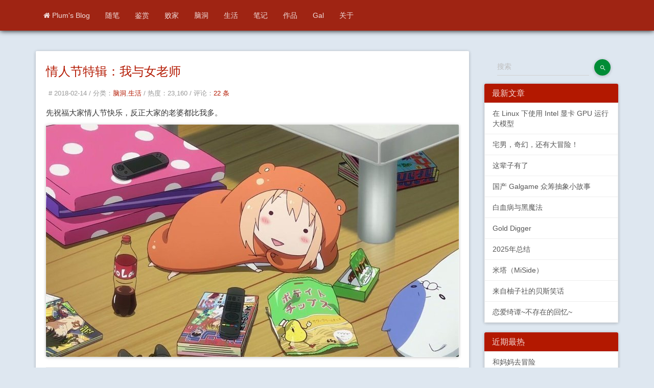

--- FILE ---
content_type: text/html; charset=UTF-8
request_url: https://plumz.me/archives/7873/?replyTo=125786
body_size: 18112
content:
<!DOCTYPE HTML>
<html lang="zh-CN">
	<head>
	<meta name="shenma-site-verification" content="4b63403a112cfd919015dcafb020b46a_1594890278"> 
	<meta charset="UTF-8">
    	<meta http-equiv="X-UA-Compatible" content="IE=edge, chrome=1">
    	<meta name="renderer" content="webkit">
    	<meta name="viewport" content="width=device-width, initial-scale=1, maximum-scale=1">
	<meta itemprop="name" content="情人节特辑：我与女老师">
	<meta itemprop="image" content="https://plumz.me/rincoloring.png">
	<meta property="og:site_name" content="plum's blog" />
	<meta property="og:type" content="article" />
	<meta property="og:url" content="https://plumz.me/archives/7873/" />
	<meta name="description" property="og:description" itemprop="description" content="先祝福大家情人节快乐，反正大家的老婆都比我多。" />
	<meta property="og:title" content="情人节特辑：我与女老师" />
	<meta name="theme-color" content="#7e4a9c">
	<meta http-equiv="x-dns-prefetch-control" content="on" /> 
	<link rel="dns-prefetch" href="https://music.163.com" />
	<link rel="dns-prefetch" href="https://plumz.me" />
	<link rel="dns-prefetch" href="https://www.google-analytics.com" />
   	<link rel="dns-prefetch" href="https://img.plumz.me" />
   	<link rel="dns-prefetch" href="https://img2.plumz.me" />
   	<link rel="dns-prefetch" href="https://file.plumz.me" />
   	<link rel="dns-prefetch" href="https://egao.plumz.me" />
	<link rel="dns-prefetch" href="https://cdn.jsdelivr.net" />
   <link href="/favicon.ico" mce_href="/favicon.ico" rel="shortcut icon" type="image/x-icon" />
	<link href="/favicon.ico" mce_href="/favicon.ico" rel="bookmark" type="image/x-icon" />
	<link rel="apple-touch-icon" href="https://plumz.me/rincoloring.png" />
	<link rel="apple-touch-icon" sizes="72x72" href="https://plumz.me/rincoloring.png" />
	<link rel="apple-touch-icon" sizes="114x114" href="https://plumz.me/rincoloring.png" />
	<link rel="apple-touch-icon" sizes="120x120" href="https://plumz.me/rincoloring.png" />
	<link rel="apple-touch-icon" sizes="152x152" href="https://plumz.me/rincoloring.png" />
    	<title>情人节特辑：我与女老师 - Plum's Blog</title>
                <meta name="description" content="先祝福大家情人节快乐，反正大家的老婆都比我多。" />
<meta name="keywords" content="生活,感受,情人节,女老师,我与女老师" />
<link rel="alternate" type="application/rss+xml" title="情人节特辑：我与女老师 &raquo; Plum's Blog &raquo; RSS 2.0" href="https://plumz.me/feed/archives/7873/" />
<link rel="alternate" type="application/rdf+xml" title="情人节特辑：我与女老师 &raquo; Plum's Blog &raquo; RSS 1.0" href="https://plumz.me/feed/rss/archives/7873/" />
<link rel="alternate" type="application/atom+xml" title="情人节特辑：我与女老师 &raquo; Plum's Blog &raquo; ATOM 1.0" href="https://plumz.me/feed/atom/archives/7873/" />
<script type="text/javascript">
(function () {
    window.TypechoComment = {
        dom : function (id) {
            return document.getElementById(id);
        },
    
        create : function (tag, attr) {
            var el = document.createElement(tag);
        
            for (var key in attr) {
                el.setAttribute(key, attr[key]);
            }
        
            return el;
        },

        reply : function (cid, coid) {
            var comment = this.dom(cid), parent = comment.parentNode,
                response = this.dom('respond-post-7873'), input = this.dom('comment-parent'),
                form = 'form' == response.tagName ? response : response.getElementsByTagName('form')[0],
                textarea = response.getElementsByTagName('textarea')[0];

            if (null == input) {
                input = this.create('input', {
                    'type' : 'hidden',
                    'name' : 'parent',
                    'id'   : 'comment-parent'
                });

                form.appendChild(input);
            }

            input.setAttribute('value', coid);

            if (null == this.dom('comment-form-place-holder')) {
                var holder = this.create('div', {
                    'id' : 'comment-form-place-holder'
                });

                response.parentNode.insertBefore(holder, response);
            }

            comment.appendChild(response);
            this.dom('cancel-comment-reply-link').style.display = '';

            if (null != textarea && 'text' == textarea.name) {
                textarea.focus();
            }

            return false;
        },

        cancelReply : function () {
            var response = this.dom('respond-post-7873'),
            holder = this.dom('comment-form-place-holder'), input = this.dom('comment-parent');

            if (null != input) {
                input.parentNode.removeChild(input);
            }

            if (null == holder) {
                return true;
            }

            this.dom('cancel-comment-reply-link').style.display = 'none';
            holder.parentNode.insertBefore(response, holder);
            return false;
        }
    };
})();
</script>

<link rel="amphtml" href="https://plumz.me/amp/7873">
<link rel="miphtml" href="https://plumz.me/mip/7873">
<link rel="stylesheet" type="text/css" href="https://plumz.me/usr/plugins/CodeStyle/markdown/styles/segmentfault.css" /><!-- cPlayer Start -->
<script>var cPlayers = [];var cPlayerOptions = [];</script>
<!-- cPlayer End --> 
        <link rel="stylesheet" href="https://plumz.me/usr/themes/genshin/css/bootstrap.min.css">
        <link rel="stylesheet" href="https://plumz.me/usr/themes/genshin/css/material.min.css">
        <link rel="stylesheet" href="https://plumz.me/usr/themes/genshin/css/ripples.min.css">
        <link rel="stylesheet" href="https://plumz.me/usr/themes/genshin/css/customs.min.css">
        <link rel="stylesheet" href="https://plumz.me/usr/themes/genshin/css/font-awesome.min.css">
        <link rel="stylesheet" href="https://plumz.me/usr/themes/genshin/css/genshin_min.css">
<script>
window.onload = function() {
        setTimeout(function() {
                let script = document.createElement("script");
                script.setAttribute("async", "");
                script.src = "//pagead2.googlesyndication.com/pagead/js/adsbygoogle.js";
                document.body.appendChild(script);
        }, 2e3);
}
</script>

	</head>

	<header>
		<div class="navbar navbar-fixed-top navbar-inverse">
			<div class="container">
                <div class="navbar-header">
                <button type="button" class="navbar-toggle" data-toggle="collapse" data-target=".navbar-collapse">
                <span class="sr-only">Toggle navigation</span>
                <span class="icon-bar"></span>
                <span class="icon-bar"></span>
                <span class="icon-bar"></span>
                </button>
                <a class="navbar-brand" id="logo" href="https://plumz.me/">Plum's Blog</a>
                </div>
				<div class="navbar-collapse collapse navbar-responsive-collapse">
				    <ul class="nav navbar-nav">
				    	<li><a href="https://plumz.me/"><i class="fa fa-home" aria-hidden="true"></i>
Plum's Blog</a></li>

				    	                                                                        <li><a href="https://plumz.me/category/Thought/" title="随笔">随笔</a></li>
                                                                                          <li><a href="https://plumz.me/category/ACG/" title="鉴赏">鉴赏</a></li>
                                                                                          <li><a href="https://plumz.me/category/Trick/" title="败家">败家</a></li>
                                                                                          <li><a href="https://plumz.me/category/story/" title="脑洞">脑洞</a></li>
                                                                                          <li><a href="https://plumz.me/category/LifeStory/" title="生活">生活</a></li>
                                                                                          <li><a href="https://plumz.me/category/Study/" title="笔记">笔记</a></li>
                                                                                <li><a href="https://plumz.me/Works.html" title="作品">作品</a></li>
                          <li><a href="https://plumz.me/Gallist.html" title="Gal">Gal</a></li>
                          <li><a href="https://plumz.me/about.html" title="关于">关于</a></li>
            				    </ul>
                  
			  	</div>
			</div>
		</div>
	</header>


<div class="container" id="main">

    <div class="row">

        <div class="col-md-9">
            <div class="panel panel-default">
                <div class="panel-body">
                    <h3 class="post-title"><a href="https://plumz.me/archives/7873/" target="_blank">情人节特辑：我与女老师</a></h3>
                    <div class="post-meta">
                        <span># 2018-02-14  /  </span>
                        <span>分类：<a href="https://plumz.me/category/story/">脑洞</a>,<a href="https://plumz.me/category/LifeStory/">生活</a>  /  </span>
			<span>热度：23,160  /  </span>
                        <span>评论：<a href="https://plumz.me/archives/7873/">22 条</a></span>
                    </div>
                    <div class="post-content"><p>先祝福大家情人节快乐，反正大家的老婆都比我多。</p><p><img data-original="https://plumz.me/usr/uploads/2018/02/101180194.jpg" src="https://plumz.me/static/loading.gif" class="lazyload" alt="6fd2-fymzzpw1093457.jpg" title="6fd2-fymzzpw1093457.jpg"></p><!--more--><hr><p><strong>我与女老师，其一</strong></p><p>情人节要到了，女老师开始躁动了<br>“我觉得李先森情人节都不需要刻意送我礼物。”<br>“为啥？”<br>“因为每天都像是情人节呀…”<br>“你怎么突然这么会说话了…”<br>“这是事实呀…每天都是情人节…每天都有礼物…”<br>“等等…你不是说不需要礼物吗？”<br>“我说的是不需要<em>刻意</em>送我礼物，而是应该养成一种习惯…”<br>“……………”</p><hr><p><strong>我与女老师，其二</strong></p><p>“李先森情人节送我什么情人节礼物呀？”<br>“这样吧，你自己挑，我掏钱。”<br>“为啥？”<br>“因为我被人教育过，给女孩子买礼物，尤其是那些喜欢买化妆品的，男的千万不要自己随便买，因为女的对里面的色彩和香味要求很苛刻，万一买错了你就花钱不讨好了。”<br>“很了解啊你，这都是在哪儿学的？”<br>“网上认识的一些已婚老阿姨教育我的人生经验。”<br>“已婚…老阿姨？她们比我成熟吗？”<br>“是啊，人家都结婚了肯定比你成熟。”<br>“好啊！你居然说我幼稚！你果然嫌弃我胸小！”<br>“我操你怎么又来这一套了！”</p><hr><p><strong>我与女老师，其三</strong></p><p>女老师第一次说给我做了午餐，我很期待。<br>结果拿出来了一碗谜之液体……</p><p>“这是啥？”<br>“这是排骨汤啊。”<br>“排骨我看到了，这里面黑色的片片是什么？”<br>“海带丝啊。”<br>“那这个粉红色的块块是什么？萝卜？”<br>“莲藕啊。”<br>“这红色的圈是什么？辣椒？“<br>”真聪明，喝吧……”<br>喝了一口之后，感觉巨大的油腻感，像是喝了一口食用油……看到女老师盯着我看。<br>”味道怎么样？好喝吗？“<br>”你……放味精了吗？“<br>”没有啊，炖汤还需要放味精？“<br>”你……放盐了吗？“<br>”我妈说了，太咸了不好。“<br>”你为啥要放辣椒？“<br>”这不是天冷嘛，辣椒可以暖和暖和。“<br>”你……为啥……”<br>“你怎么那么多话啊，是不是不好喝啊。”<br>“好喝，好喝。”<br>“好喝就喝完啊，不够喝不用担心，我家里还有半锅呢，再给你带来。”<br>“…………“</p><hr><p><strong>我与女老师，其四</strong></p><p>“李先森，我要xxx的香水！”<br>“不行，你香水太多了。”<br>“情人节礼物哎！”<br>“不行，换一个，至少不要香水。”<br>“……唔…要不我先问问李先森情人节需要什么礼物吧…”<br>“我啊…随便，我也不要什么礼物，你看着办吧…有点意思就行”<br>“这可不好办了啊…要不…我做鲫鱼汤给李先森喝吧？”<br>“………”<br>“怎么了呀？不喜欢？”<br>“那个xxx香水多少钱？”</p><hr><p><strong>我与女老师，其五</strong></p><p>女老师来我家，手里拿个盒子…<br>“你拿的这是啥？”<br>女老师没屌我，先给我爹打招呼…<br>“叔叔好！ 打扰您了！”<br>“没事没事，不要客气！”我爹很开心<br>“我来给他送饭的，这是我亲手做的鲫鱼汤。”<br>女老师捧出盒子…<br>“哈哈哈我儿子真有福气啊，快让他喝吧！”<br>女老师飞快的放下盒子拿出勺子弄出来就要喂我…<br>“喝吧！”女老师笑眯眯<br>“喝吧！”我爹也笑眯眯<br>“好！”我笑眯眯的死死的瞪着女老师…</p><hr><p><strong>我与女老师，其六</strong></p><p>”李先森啊，你有没有什么弱点啊？“<br>”你问这个干嘛？“<br>”这样李先森不听话的时候我这么一个弱女子就可以有那么一点点反抗的余地嘛。“<br>”那你要这么说的话，我就没有弱点了。“<br>“嘿！”<br>女老师快速的抓了我的胸部，我措手不及。<br>”哈哈哈，李先森的弱点是这里啊。“<br>于是我也抓她胸部，结果抓到了很硬的 Bra……<br>”你怎么可以也抓我！”<br>”抓了也没用，你带着钢盔呢。“我叹口气。<br>”不服啊？不服你也戴啊！“<br>”我不是变态，我才不戴。“</p><hr><p><strong>我与女老师，其七</strong></p><p>“李先森哎，都怪你让我被人骂了。“<br>”怎么了？“<br>”我平时突然袭击抓你胸部抓习惯了，那天我和我表弟说话，我又下意识的猛抓了他的胸部，他一声惨叫把我快速推开，还骂我变态。”<br>“该！“<br>”为啥我表弟反应那么强烈啊，我看你都反应没那么强烈。“<br>”你知道我多能忍耐了吧？“<br>”不，我怀疑你偷偷里面戴钢盔了，来，脱下让我看看。“<br>”你果然是个变态……“</p><hr><p><strong>我与女老师，其八</strong></p><p>带着女老师和初中同学吃饭，女老师表现的特别端庄，说话还慢条斯理的，和平时没事老突然袭击我的样子判若两人。</p><p>同学问女老师我怎么样，女老师还笑不漏齿的说，<br>”哎呀，李先森太优秀了，我总担心他被人抢跑呢。“<br>同学问女老师情人节我给她买了什么，<br>“怎么说呢，礼物都是次要的，我从来不会给李先森要礼物，有他在就好了。”</p><p>“哦，知道了，香水不用买了。”我低声说。<br>女老师的手突然从下面掐我……</p><p>马隔壁还掐到我乳头了……</p><hr><p><strong>我与女老师，其九</strong></p><p>我在网上看视频，女老师看到了<br>”看什么呢？”<br>“我在看你讲课的视频。”<br>“你怎么突然看这个了？”<br>“我就是想啊……这么一个女变态，是怎么平时讲课的时候伪装的这么人模狗样的……”<br>”这不是在外面要保持良好的形象嘛。“<br>”那你就不能在我面前也保持良好形象？“<br>”你觉得我形象不好？你还在嫌弃我胸小？“<br>“算了你还是掐我吧……”</p><hr><p><strong>我与女老师，其十</strong></p><p>“李先森，你觉得我哪儿最好看？”<br>“唔……腿吧？腿好看！”<br>“那就是胸小不好看咯？”<br>“……！（×#……！@# 算了你还是掐我吧……“</p><hr><p><strong>我与女老师，其十一</strong></p><p>女老师很兴奋的和我说：<br>“李先森，我觉得我最近胸部变大了哎！”<br>我举起双手：<br>”要掐快点，我赶时间。“</p><hr><p>(to be continued......)</p>
<noscript><img src="https://plumz.me/usr/uploads/2018/02/101180194.jpg" alt="6fd2-fymzzpw1093457.jpg" title="6fd2-fymzzpw1093457.jpg"></p><!--more--><hr><p><strong>我与女老师，其一</strong></p><p>情人节要到了，女老师开始躁动了<br>“我觉得李先森情人节都不需要刻意送我礼物。”<br>“为啥？”<br>“因为每天都像是情人节呀…”<br>“你怎么突然这么会说话了…”<br>“这是事实呀…每天都是情人节…每天都有礼物…”<br>“等等…你不是说不需要礼物吗？”<br>“我说的是不需要<em>刻意</em>送我礼物，而是应该养成一种习惯…”<br>“……………”</p><hr><p><strong>我与女老师，其二</strong></p><p>“李先森情人节送我什么情人节礼物呀？”<br>“这样吧，你自己挑，我掏钱。”<br>“为啥？”<br>“因为我被人教育过，给女孩子买礼物，尤其是那些喜欢买化妆品的，男的千万不要自己随便买，因为女的对里面的色彩和香味要求很苛刻，万一买错了你就花钱不讨好了。”<br>“很了解啊你，这都是在哪儿学的？”<br>“网上认识的一些已婚老阿姨教育我的人生经验。”<br>“已婚…老阿姨？她们比我成熟吗？”<br>“是啊，人家都结婚了肯定比你成熟。”<br>“好啊！你居然说我幼稚！你果然嫌弃我胸小！”<br>“我操你怎么又来这一套了！”</p><hr><p><strong>我与女老师，其三</strong></p><p>女老师第一次说给我做了午餐，我很期待。<br>结果拿出来了一碗谜之液体……</p><p>“这是啥？”<br>“这是排骨汤啊。”<br>“排骨我看到了，这里面黑色的片片是什么？”<br>“海带丝啊。”<br>“那这个粉红色的块块是什么？萝卜？”<br>“莲藕啊。”<br>“这红色的圈是什么？辣椒？“<br>”真聪明，喝吧……”<br>喝了一口之后，感觉巨大的油腻感，像是喝了一口食用油……看到女老师盯着我看。<br>”味道怎么样？好喝吗？“<br>”你……放味精了吗？“<br>”没有啊，炖汤还需要放味精？“<br>”你……放盐了吗？“<br>”我妈说了，太咸了不好。“<br>”你为啥要放辣椒？“<br>”这不是天冷嘛，辣椒可以暖和暖和。“<br>”你……为啥……”<br>“你怎么那么多话啊，是不是不好喝啊。”<br>“好喝，好喝。”<br>“好喝就喝完啊，不够喝不用担心，我家里还有半锅呢，再给你带来。”<br>“…………“</p><hr><p><strong>我与女老师，其四</strong></p><p>“李先森，我要xxx的香水！”<br>“不行，你香水太多了。”<br>“情人节礼物哎！”<br>“不行，换一个，至少不要香水。”<br>“……唔…要不我先问问李先森情人节需要什么礼物吧…”<br>“我啊…随便，我也不要什么礼物，你看着办吧…有点意思就行”<br>“这可不好办了啊…要不…我做鲫鱼汤给李先森喝吧？”<br>“………”<br>“怎么了呀？不喜欢？”<br>“那个xxx香水多少钱？”</p><hr><p><strong>我与女老师，其五</strong></p><p>女老师来我家，手里拿个盒子…<br>“你拿的这是啥？”<br>女老师没屌我，先给我爹打招呼…<br>“叔叔好！ 打扰您了！”<br>“没事没事，不要客气！”我爹很开心<br>“我来给他送饭的，这是我亲手做的鲫鱼汤。”<br>女老师捧出盒子…<br>“哈哈哈我儿子真有福气啊，快让他喝吧！”<br>女老师飞快的放下盒子拿出勺子弄出来就要喂我…<br>“喝吧！”女老师笑眯眯<br>“喝吧！”我爹也笑眯眯<br>“好！”我笑眯眯的死死的瞪着女老师…</p><hr><p><strong>我与女老师，其六</strong></p><p>”李先森啊，你有没有什么弱点啊？“<br>”你问这个干嘛？“<br>”这样李先森不听话的时候我这么一个弱女子就可以有那么一点点反抗的余地嘛。“<br>”那你要这么说的话，我就没有弱点了。“<br>“嘿！”<br>女老师快速的抓了我的胸部，我措手不及。<br>”哈哈哈，李先森的弱点是这里啊。“<br>于是我也抓她胸部，结果抓到了很硬的 Bra……<br>”你怎么可以也抓我！”<br>”抓了也没用，你带着钢盔呢。“我叹口气。<br>”不服啊？不服你也戴啊！“<br>”我不是变态，我才不戴。“</p><hr><p><strong>我与女老师，其七</strong></p><p>“李先森哎，都怪你让我被人骂了。“<br>”怎么了？“<br>”我平时突然袭击抓你胸部抓习惯了，那天我和我表弟说话，我又下意识的猛抓了他的胸部，他一声惨叫把我快速推开，还骂我变态。”<br>“该！“<br>”为啥我表弟反应那么强烈啊，我看你都反应没那么强烈。“<br>”你知道我多能忍耐了吧？“<br>”不，我怀疑你偷偷里面戴钢盔了，来，脱下让我看看。“<br>”你果然是个变态……“</p><hr><p><strong>我与女老师，其八</strong></p><p>带着女老师和初中同学吃饭，女老师表现的特别端庄，说话还慢条斯理的，和平时没事老突然袭击我的样子判若两人。</p><p>同学问女老师我怎么样，女老师还笑不漏齿的说，<br>”哎呀，李先森太优秀了，我总担心他被人抢跑呢。“<br>同学问女老师情人节我给她买了什么，<br>“怎么说呢，礼物都是次要的，我从来不会给李先森要礼物，有他在就好了。”</p><p>“哦，知道了，香水不用买了。”我低声说。<br>女老师的手突然从下面掐我……</p><p>马隔壁还掐到我乳头了……</p><hr><p><strong>我与女老师，其九</strong></p><p>我在网上看视频，女老师看到了<br>”看什么呢？”<br>“我在看你讲课的视频。”<br>“你怎么突然看这个了？”<br>“我就是想啊……这么一个女变态，是怎么平时讲课的时候伪装的这么人模狗样的……”<br>”这不是在外面要保持良好的形象嘛。“<br>”那你就不能在我面前也保持良好形象？“<br>”你觉得我形象不好？你还在嫌弃我胸小？“<br>“算了你还是掐我吧……”</p><hr><p><strong>我与女老师，其十</strong></p><p>“李先森，你觉得我哪儿最好看？”<br>“唔……腿吧？腿好看！”<br>“那就是胸小不好看咯？”<br>“……！（×#……！@# 算了你还是掐我吧……“</p><hr><p><strong>我与女老师，其十一</strong></p><p>女老师很兴奋的和我说：<br>“李先森，我觉得我最近胸部变大了哎！”<br>我举起双手：<br>”要掐快点，我赶时间。“</p><hr><p>(to be continued......)</p></noscript></div>
      


            <div style="text-align:center;">        
<script async src="https://pagead2.googlesyndication.com/pagead/js/adsbygoogle.js?client=ca-pub-6866252913196174"
     crossorigin="anonymous"></script>
<ins class="adsbygoogle"
     style="display:block"
     data-ad-format="fluid"
     data-ad-layout-key="-gq-h+1o-38+4u"
     data-ad-client="ca-pub-6866252913196174"
     data-ad-slot="7166391697"></ins>
<script>
     (adsbygoogle = window.adsbygoogle || []).push({});
</script></div>
                </div>

           <p class="tags"><span class="label label-tag"><a href="https://plumz.me/tag/%E7%94%9F%E6%B4%BB/">生活</a></span><span class="label lable-tag"><a href="https://plumz.me/tag/%E6%84%9F%E5%8F%97/">感受</a></span><span class="label lable-tag"><a href="https://plumz.me/tag/%E6%83%85%E4%BA%BA%E8%8A%82/">情人节</a></span><span class="label lable-tag"><a href="https://plumz.me/tag/%E5%A5%B3%E8%80%81%E5%B8%88/">女老师</a></span><span class="label lable-tag"><a href="https://plumz.me/tag/%E6%88%91%E4%B8%8E%E5%A5%B3%E8%80%81%E5%B8%88/">我与女老师</a></span></p>
 				<p class="tags-narrow"><span aria-hidden="true" class="glyphicon glyphicon-tags">&nbsp;</span><a href="https://plumz.me/tag/%E7%94%9F%E6%B4%BB/">生活</a>，<a href="https://plumz.me/tag/%E6%84%9F%E5%8F%97/">感受</a>，<a href="https://plumz.me/tag/%E6%83%85%E4%BA%BA%E8%8A%82/">情人节</a>，<a href="https://plumz.me/tag/%E5%A5%B3%E8%80%81%E5%B8%88/">女老师</a>，<a href="https://plumz.me/tag/%E6%88%91%E4%B8%8E%E5%A5%B3%E8%80%81%E5%B8%88/">我与女老师</a></p>
            </div>
             <div class="panel panel-default prenext">
                <div class="meta-nav">
                        <p style=float:left;><span class="btn btn-default disabled mdi-navigation-arrow-back"></span>&nbsp;&nbsp; <a href="https://plumz.me/archives/7859/" title="2018.2.12 近期购碟简评">2018.2.12 近期购碟简评</a></p>
                         <p style=float:right;><a href="https://plumz.me/archives/7875/" title="关于春节的记忆">关于春节的记忆</a> &nbsp;&nbsp;<span class="btn btn-default disabled mdi-navigation-arrow-forward"></span></p>
                        </div>
                <div class="meta-nav-narrow">
                        <p style=float:left;><span class="btn btn-default disabled mdi-navigation-arrow-back"></span>&nbsp;&nbsp; <a href="https://plumz.me/archives/7859/" title="2018.2.12 近期购碟简评">前一篇</a></p>
                         <p style=float:right;><a href="https://plumz.me/archives/7875/" title="关于春节的记忆">后一篇</a> &nbsp;&nbsp;<span class="btn btn-default disabled mdi-navigation-arrow-forward"></span></p>
                        </div>
</div>
            <div class="row">
    <div id="comments">


<div class="alert alert-info">
    <span id="commentCount">发烧友是缴纳智商税的群体</span>
</div>
<ol class="comment-list"><li itemscope itemtype="http://schema.org/UserComments" id="comment-122362" class="comment-body comment-parent comment-odd">
    <div class="comment-author" itemprop="creator" itemscope itemtype="http://schema.org/Person">
        <span itemprop="image"><img class="avatar" src="https://egao.plumz.me/avatar/9df94b214918703187f502748a87e083?s=32&amp;r=X&amp;d=mm" alt="KUSANAGI" width="32" height="32" /></span>
        <cite class="fn" itemprop="name">KUSANAGI&nbsp;&nbsp;<img nogallery class='icon-ua' src='https://plumz.me/usr/plugins/UserAgent/img/os/Linux.svg' title='GNU/Linux x64' alt='GNU/Linux x64' width='16' style='vertical-align:-2px;' />&nbsp;&nbsp;<img nogallery class='icon-ua' src='https://plumz.me/usr/plugins/UserAgent/img/browser/Chrome.svg' title='Google Chrome 64.0.3282.140' alt='Google Chrome 64.0.3282.140' width='16' style='vertical-align:-2px;' /></cite>
    </div>
    <div class="comment-meta">
        <a href="https://plumz.me/archives/7873/#comment-122362"><time itemprop="commentTime" datetime="2018-02-14T00:46:40+08:00">2018-02-14 00:46</time></a>
            </div>
    <div class="comment-content" itemprop="commentText">
    <p>终于还是来了。</p>    </div>
    <div class="comment-reply">
        <a href="https://plumz.me/archives/7873/?replyTo=122362#respond-post-7873" rel="nofollow" onclick="return TypechoComment.reply('comment-122362', 122362);"><button type="button" class="btn btn-danger btn-xs mdi-content-reply reply-button"><div class="ripple-wrapper"></div></button></a>    </div>
    </li>
<li itemscope itemtype="http://schema.org/UserComments" id="comment-122363" class="comment-body comment-parent comment-even">
    <div class="comment-author" itemprop="creator" itemscope itemtype="http://schema.org/Person">
        <span itemprop="image"><img class="avatar" src="https://egao.plumz.me/avatar/ae64ec3f279a240b03d714bb2723771f?s=32&amp;r=X&amp;d=mm" alt="Sunfish" width="32" height="32" /></span>
        <cite class="fn" itemprop="name">Sunfish&nbsp;&nbsp;<img nogallery class='icon-ua' src='https://plumz.me/usr/plugins/UserAgent/img/os/Windows-10.svg' title='Windows 10 x64 Edition' alt='Windows 10 x64 Edition' width='16' style='vertical-align:-2px;' />&nbsp;&nbsp;<img nogallery class='icon-ua' src='https://plumz.me/usr/plugins/UserAgent/img/browser/Chrome.svg' title='Google Chrome 63.0.3239.132' alt='Google Chrome 63.0.3239.132' width='16' style='vertical-align:-2px;' /></cite>
    </div>
    <div class="comment-meta">
        <a href="https://plumz.me/archives/7873/#comment-122363"><time itemprop="commentTime" datetime="2018-02-14T02:22:45+08:00">2018-02-14 02:22</time></a>
            </div>
    <div class="comment-content" itemprop="commentText">
    <p><img src="https://plumz.me/usr/plugins/Smilies/hangout/emoji_u1f634.png" alt="emoji_u1f634.png" style="max-width:21px;" />  flashbang !</p>    </div>
    <div class="comment-reply">
        <a href="https://plumz.me/archives/7873/?replyTo=122363#respond-post-7873" rel="nofollow" onclick="return TypechoComment.reply('comment-122363', 122363);"><button type="button" class="btn btn-danger btn-xs mdi-content-reply reply-button"><div class="ripple-wrapper"></div></button></a>    </div>
    </li>
<li itemscope itemtype="http://schema.org/UserComments" id="comment-122365" class="comment-body comment-parent comment-odd">
    <div class="comment-author" itemprop="creator" itemscope itemtype="http://schema.org/Person">
        <span itemprop="image"><img class="avatar" src="https://egao.plumz.me/avatar/12e6dcc60d3ff1ecd35678f737140657?s=32&amp;r=X&amp;d=mm" alt="卒" width="32" height="32" /></span>
        <cite class="fn" itemprop="name">卒&nbsp;&nbsp;<img nogallery class='icon-ua' src='https://plumz.me/usr/plugins/UserAgent/img/os/Windows.svg' title='Windows 7 x64 Edition' alt='Windows 7 x64 Edition' width='16' style='vertical-align:-2px;' />&nbsp;&nbsp;<img nogallery class='icon-ua' src='https://plumz.me/usr/plugins/UserAgent/img/browser/Chrome.svg' title='Google Chrome 63.0.3239.108' alt='Google Chrome 63.0.3239.108' width='16' style='vertical-align:-2px;' /></cite>
    </div>
    <div class="comment-meta">
        <a href="https://plumz.me/archives/7873/#comment-122365"><time itemprop="commentTime" datetime="2018-02-14T08:36:45+08:00">2018-02-14 08:36</time></a>
            </div>
    <div class="comment-content" itemprop="commentText">
    <p>还没过年呢！</p><p>壮士，干了这碗狗粮</p>    </div>
    <div class="comment-reply">
        <a href="https://plumz.me/archives/7873/?replyTo=122365#respond-post-7873" rel="nofollow" onclick="return TypechoComment.reply('comment-122365', 122365);"><button type="button" class="btn btn-danger btn-xs mdi-content-reply reply-button"><div class="ripple-wrapper"></div></button></a>    </div>
        <div class="comment-children" itemprop="discusses">
        <ol class="comment-list"><li itemscope itemtype="http://schema.org/UserComments" id="comment-122366" class="comment-body comment-child comment-level-odd comment-odd">
    <div class="comment-author" itemprop="creator" itemscope itemtype="http://schema.org/Person">
        <span itemprop="image"><img class="avatar" src="https://egao.plumz.me/avatar/12e6dcc60d3ff1ecd35678f737140657?s=32&amp;r=X&amp;d=mm" alt="卒" width="32" height="32" /></span>
        <cite class="fn" itemprop="name">卒&nbsp;&nbsp;<img nogallery class='icon-ua' src='https://plumz.me/usr/plugins/UserAgent/img/os/Windows.svg' title='Windows 7 x64 Edition' alt='Windows 7 x64 Edition' width='16' style='vertical-align:-2px;' />&nbsp;&nbsp;<img nogallery class='icon-ua' src='https://plumz.me/usr/plugins/UserAgent/img/browser/Chrome.svg' title='Google Chrome 63.0.3239.108' alt='Google Chrome 63.0.3239.108' width='16' style='vertical-align:-2px;' /></cite>
    </div>
    <div class="comment-meta">
        <a href="https://plumz.me/archives/7873/#comment-122366"><time itemprop="commentTime" datetime="2018-02-14T08:40:09+08:00">2018-02-14 08:40</time></a>
            </div>
    <div class="comment-content" itemprop="commentText">
    <p>不知道李先森是用什么表情打出这篇文的嗯(</p>    </div>
    <div class="comment-reply">
        <a href="https://plumz.me/archives/7873/?replyTo=122366#respond-post-7873" rel="nofollow" onclick="return TypechoComment.reply('comment-122366', 122366);"><button type="button" class="btn btn-danger btn-xs mdi-content-reply reply-button"><div class="ripple-wrapper"></div></button></a>    </div>
    </li>
</ol>    </div>
    </li>
<li itemscope itemtype="http://schema.org/UserComments" id="comment-122367" class="comment-body comment-parent comment-even">
    <div class="comment-author" itemprop="creator" itemscope itemtype="http://schema.org/Person">
        <span itemprop="image"><img class="avatar" src="https://egao.plumz.me/avatar/f17dc142142fb4666952a2341d689e21?s=32&amp;r=X&amp;d=mm" alt="Mike Lei" width="32" height="32" /></span>
        <cite class="fn" itemprop="name"><a href="https://plumz.me/go/aHR0cHM6Ly9taWtlbGVpLm1l" rel="external nofollow">Mike Lei</a>&nbsp;&nbsp;<img nogallery class='icon-ua' src='https://plumz.me/usr/plugins/UserAgent/img/os/Android.svg' title='Android 7.1.1' alt='Android 7.1.1' width='16' style='vertical-align:-2px;' />&nbsp;&nbsp;<img nogallery class='icon-ua' src='https://plumz.me/usr/plugins/UserAgent/img/browser/Chrome.svg' title='Google Chrome 65.0.3325.53' alt='Google Chrome 65.0.3325.53' width='16' style='vertical-align:-2px;' /></cite>
    </div>
    <div class="comment-meta">
        <a href="https://plumz.me/archives/7873/#comment-122367"><time itemprop="commentTime" datetime="2018-02-14T09:27:57+08:00">2018-02-14 09:27</time></a>
            </div>
    <div class="comment-content" itemprop="commentText">
    <p>李先生居然也放狗粮 <img src="https://plumz.me/usr/plugins/Smilies/hangout/emoji_u1f611.png" alt="emoji_u1f611.png" style="max-width:21px;" /></p>    </div>
    <div class="comment-reply">
        <a href="https://plumz.me/archives/7873/?replyTo=122367#respond-post-7873" rel="nofollow" onclick="return TypechoComment.reply('comment-122367', 122367);"><button type="button" class="btn btn-danger btn-xs mdi-content-reply reply-button"><div class="ripple-wrapper"></div></button></a>    </div>
    </li>
<li itemscope itemtype="http://schema.org/UserComments" id="comment-122368" class="comment-body comment-parent comment-odd">
    <div class="comment-author" itemprop="creator" itemscope itemtype="http://schema.org/Person">
        <span itemprop="image"><img class="avatar" src="https://egao.plumz.me/avatar/e6a3bca87016461f421b804df52c1e25?s=32&amp;r=X&amp;d=mm" alt="板砖加身" width="32" height="32" /></span>
        <cite class="fn" itemprop="name"><a href="https://plumz.me/go/aHR0cHM6Ly93d3cuZXJzaGl3by5jb20" rel="external nofollow">板砖加身</a>&nbsp;&nbsp;<img nogallery class='icon-ua' src='https://plumz.me/usr/plugins/UserAgent/img/os/Windows-10.svg' title='Windows 10 x64 Edition' alt='Windows 10 x64 Edition' width='16' style='vertical-align:-2px;' />&nbsp;&nbsp;<img nogallery class='icon-ua' src='https://plumz.me/usr/plugins/UserAgent/img/browser/Firefox.svg' title='Firefox 59.0' alt='Firefox 59.0' width='16' style='vertical-align:-2px;' /></cite>
    </div>
    <div class="comment-meta">
        <a href="https://plumz.me/archives/7873/#comment-122368"><time itemprop="commentTime" datetime="2018-02-14T10:23:17+08:00">2018-02-14 10:23</time></a>
            </div>
    <div class="comment-content" itemprop="commentText">
    <p>大过节的过分了！</p>    </div>
    <div class="comment-reply">
        <a href="https://plumz.me/archives/7873/?replyTo=122368#respond-post-7873" rel="nofollow" onclick="return TypechoComment.reply('comment-122368', 122368);"><button type="button" class="btn btn-danger btn-xs mdi-content-reply reply-button"><div class="ripple-wrapper"></div></button></a>    </div>
    </li>
<li itemscope itemtype="http://schema.org/UserComments" id="comment-122369" class="comment-body comment-parent comment-even">
    <div class="comment-author" itemprop="creator" itemscope itemtype="http://schema.org/Person">
        <span itemprop="image"><img class="avatar" src="https://egao.plumz.me/avatar/78c2627704b70a5d3ef02bb96bf844db?s=32&amp;r=X&amp;d=mm" alt="hako" width="32" height="32" /></span>
        <cite class="fn" itemprop="name">hako&nbsp;&nbsp;<img nogallery class='icon-ua' src='https://plumz.me/usr/plugins/UserAgent/img/os/Windows-10.svg' title='Windows 10 x64 Edition' alt='Windows 10 x64 Edition' width='16' style='vertical-align:-2px;' />&nbsp;&nbsp;<img nogallery class='icon-ua' src='https://plumz.me/usr/plugins/UserAgent/img/browser/Firefox.svg' title='Firefox 58.0' alt='Firefox 58.0' width='16' style='vertical-align:-2px;' /></cite>
    </div>
    <div class="comment-meta">
        <a href="https://plumz.me/archives/7873/#comment-122369"><time itemprop="commentTime" datetime="2018-02-14T10:36:52+08:00">2018-02-14 10:36</time></a>
            </div>
    <div class="comment-content" itemprop="commentText">
    <p>好吃 真好吃 <img src="https://plumz.me/usr/plugins/Smilies/hangout/icon_mrgreen.png" alt="icon_mrgreen.png" style="max-width:21px;" /></p>    </div>
    <div class="comment-reply">
        <a href="https://plumz.me/archives/7873/?replyTo=122369#respond-post-7873" rel="nofollow" onclick="return TypechoComment.reply('comment-122369', 122369);"><button type="button" class="btn btn-danger btn-xs mdi-content-reply reply-button"><div class="ripple-wrapper"></div></button></a>    </div>
    </li>
<li itemscope itemtype="http://schema.org/UserComments" id="comment-122370" class="comment-body comment-parent comment-odd">
    <div class="comment-author" itemprop="creator" itemscope itemtype="http://schema.org/Person">
        <span itemprop="image"><img class="avatar" src="https://egao.plumz.me/avatar/c223d987a533596b968d8e9b6a78d19a?s=32&amp;r=X&amp;d=mm" alt="老蒋" width="32" height="32" /></span>
        <cite class="fn" itemprop="name"><a href="https://plumz.me/go/aHR0cDovL2ppYW5naGVuZ3FpYW5nLmluZm8vd3A" rel="external nofollow">老蒋</a>&nbsp;&nbsp;<img nogallery class='icon-ua' src='https://plumz.me/usr/plugins/UserAgent/img/os/Windows.svg' title='Windows XP' alt='Windows XP' width='16' style='vertical-align:-2px;' />&nbsp;&nbsp;<img nogallery class='icon-ua' src='https://plumz.me/usr/plugins/UserAgent/img/browser/Chrome.svg' title='Google Chrome 49.0.2623.112' alt='Google Chrome 49.0.2623.112' width='16' style='vertical-align:-2px;' /></cite>
    </div>
    <div class="comment-meta">
        <a href="https://plumz.me/archives/7873/#comment-122370"><time itemprop="commentTime" datetime="2018-02-14T11:06:07+08:00">2018-02-14 11:06</time></a>
            </div>
    <div class="comment-content" itemprop="commentText">
    <p>恭喜李先生，贺喜李先生。祝新春愉快，夫妻恩爱</p>    </div>
    <div class="comment-reply">
        <a href="https://plumz.me/archives/7873/?replyTo=122370#respond-post-7873" rel="nofollow" onclick="return TypechoComment.reply('comment-122370', 122370);"><button type="button" class="btn btn-danger btn-xs mdi-content-reply reply-button"><div class="ripple-wrapper"></div></button></a>    </div>
    </li>
<li itemscope itemtype="http://schema.org/UserComments" id="comment-122371" class="comment-body comment-parent comment-even">
    <div class="comment-author" itemprop="creator" itemscope itemtype="http://schema.org/Person">
        <span itemprop="image"><img class="avatar" src="https://egao.plumz.me/avatar/64a6936c2d338c58f1068518098baaa0?s=32&amp;r=X&amp;d=mm" alt="七月流火" width="32" height="32" /></span>
        <cite class="fn" itemprop="name">七月流火&nbsp;&nbsp;<img nogallery class='icon-ua' src='https://plumz.me/usr/plugins/UserAgent/img/os/Android.svg' title='Android 7.1.2' alt='Android 7.1.2' width='16' style='vertical-align:-2px;' />&nbsp;&nbsp;<img nogallery class='icon-ua' src='https://plumz.me/usr/plugins/UserAgent/img/browser/Chrome.svg' title='Google Chrome 64.0.3282.137' alt='Google Chrome 64.0.3282.137' width='16' style='vertical-align:-2px;' /></cite>
    </div>
    <div class="comment-meta">
        <a href="https://plumz.me/archives/7873/#comment-122371"><time itemprop="commentTime" datetime="2018-02-14T14:40:21+08:00">2018-02-14 14:40</time></a>
            </div>
    <div class="comment-content" itemprop="commentText">
    <p><img src="https://plumz.me/usr/plugins/Smilies/hangout/emoji_u1f611.png" alt="emoji_u1f611.png" style="max-width:21px;" /></p>    </div>
    <div class="comment-reply">
        <a href="https://plumz.me/archives/7873/?replyTo=122371#respond-post-7873" rel="nofollow" onclick="return TypechoComment.reply('comment-122371', 122371);"><button type="button" class="btn btn-danger btn-xs mdi-content-reply reply-button"><div class="ripple-wrapper"></div></button></a>    </div>
    </li>
<li itemscope itemtype="http://schema.org/UserComments" id="comment-122372" class="comment-body comment-parent comment-odd">
    <div class="comment-author" itemprop="creator" itemscope itemtype="http://schema.org/Person">
        <span itemprop="image"><img class="avatar" src="https://egao.plumz.me/avatar/4f15411b103e2616d78c628c8469e61e?s=32&amp;r=X&amp;d=mm" alt="kim" width="32" height="32" /></span>
        <cite class="fn" itemprop="name">kim&nbsp;&nbsp;<img nogallery class='icon-ua' src='https://plumz.me/usr/plugins/UserAgent/img/os/Windows-10.svg' title='Windows 10 x64 Edition' alt='Windows 10 x64 Edition' width='16' style='vertical-align:-2px;' />&nbsp;&nbsp;<img nogallery class='icon-ua' src='https://plumz.me/usr/plugins/UserAgent/img/browser/Chrome.svg' title='Google Chrome 64.0.3282.167' alt='Google Chrome 64.0.3282.167' width='16' style='vertical-align:-2px;' /></cite>
    </div>
    <div class="comment-meta">
        <a href="https://plumz.me/archives/7873/#comment-122372"><time itemprop="commentTime" datetime="2018-02-14T16:42:51+08:00">2018-02-14 16:42</time></a>
            </div>
    <div class="comment-content" itemprop="commentText">
    <p>猝不及防，和一大帮光棍留年值班也能吃到这么多狗粮</p>    </div>
    <div class="comment-reply">
        <a href="https://plumz.me/archives/7873/?replyTo=122372#respond-post-7873" rel="nofollow" onclick="return TypechoComment.reply('comment-122372', 122372);"><button type="button" class="btn btn-danger btn-xs mdi-content-reply reply-button"><div class="ripple-wrapper"></div></button></a>    </div>
    </li>
<li itemscope itemtype="http://schema.org/UserComments" id="comment-122373" class="comment-body comment-parent comment-even">
    <div class="comment-author" itemprop="creator" itemscope itemtype="http://schema.org/Person">
        <span itemprop="image"><img class="avatar" src="https://egao.plumz.me/avatar/4f6c2407c18b50d82af762d7aae862f5?s=32&amp;r=X&amp;d=mm" alt="羊肉片" width="32" height="32" /></span>
        <cite class="fn" itemprop="name">羊肉片&nbsp;&nbsp;<img nogallery class='icon-ua' src='https://plumz.me/usr/plugins/UserAgent/img/os/Windows-10.svg' title='Windows 10 x64 Edition' alt='Windows 10 x64 Edition' width='16' style='vertical-align:-2px;' />&nbsp;&nbsp;<img nogallery class='icon-ua' src='https://plumz.me/usr/plugins/UserAgent/img/browser/Chrome.svg' title='Google Chrome 63.0.3239.132' alt='Google Chrome 63.0.3239.132' width='16' style='vertical-align:-2px;' /></cite>
    </div>
    <div class="comment-meta">
        <a href="https://plumz.me/archives/7873/#comment-122373"><time itemprop="commentTime" datetime="2018-02-14T22:59:09+08:00">2018-02-14 22:59</time></a>
            </div>
    <div class="comment-content" itemprop="commentText">
    <p>恋爱的酸臭味</p>    </div>
    <div class="comment-reply">
        <a href="https://plumz.me/archives/7873/?replyTo=122373#respond-post-7873" rel="nofollow" onclick="return TypechoComment.reply('comment-122373', 122373);"><button type="button" class="btn btn-danger btn-xs mdi-content-reply reply-button"><div class="ripple-wrapper"></div></button></a>    </div>
    </li>
<li itemscope itemtype="http://schema.org/UserComments" id="comment-122374" class="comment-body comment-parent comment-odd">
    <div class="comment-author" itemprop="creator" itemscope itemtype="http://schema.org/Person">
        <span itemprop="image"><img class="avatar" src="https://egao.plumz.me/avatar/b9f34a64833259fa7f8b705012eb8abf?s=32&amp;r=X&amp;d=mm" alt="zweiy" width="32" height="32" /></span>
        <cite class="fn" itemprop="name">zweiy&nbsp;&nbsp;<img nogallery class='icon-ua' src='https://plumz.me/usr/plugins/UserAgent/img/os/Android.svg' title='Android 7.1.1' alt='Android 7.1.1' width='16' style='vertical-align:-2px;' />&nbsp;&nbsp;<img nogallery class='icon-ua' src='https://plumz.me/usr/plugins/UserAgent/img/browser/Chrome.svg' title='Google Chrome 64.0.3282.137' alt='Google Chrome 64.0.3282.137' width='16' style='vertical-align:-2px;' /></cite>
    </div>
    <div class="comment-meta">
        <a href="https://plumz.me/archives/7873/#comment-122374"><time itemprop="commentTime" datetime="2018-02-15T09:43:18+08:00">2018-02-15 09:43</time></a>
            </div>
    <div class="comment-content" itemprop="commentText">
    <p><img src="https://plumz.me/usr/plugins/Smilies/hangout/icon_mrgreen.png" alt="icon_mrgreen.png" style="max-width:21px;" /> 赶时间</p>    </div>
    <div class="comment-reply">
        <a href="https://plumz.me/archives/7873/?replyTo=122374#respond-post-7873" rel="nofollow" onclick="return TypechoComment.reply('comment-122374', 122374);"><button type="button" class="btn btn-danger btn-xs mdi-content-reply reply-button"><div class="ripple-wrapper"></div></button></a>    </div>
    </li>
<li itemscope itemtype="http://schema.org/UserComments" id="comment-122375" class="comment-body comment-parent comment-even">
    <div class="comment-author" itemprop="creator" itemscope itemtype="http://schema.org/Person">
        <span itemprop="image"><img class="avatar" src="https://q1.qlogo.cn/g?b=qq&nk=827297874&s=100" alt="EzioJobs" width="32" height="32" /></span>
        <cite class="fn" itemprop="name">EzioJobs&nbsp;&nbsp;<img nogallery class='icon-ua' src='https://plumz.me/usr/plugins/UserAgent/img/os/Apple.svg' title='iOS 11.2.5' alt='iOS 11.2.5' width='16' style='vertical-align:-2px;' />&nbsp;&nbsp;<img nogallery class='icon-ua' src='https://plumz.me/usr/plugins/UserAgent/img/browser/Chrome.svg' title='Google Chrome for iOS 64.0.3282.112' alt='Google Chrome for iOS 64.0.3282.112' width='16' style='vertical-align:-2px;' /></cite>
    </div>
    <div class="comment-meta">
        <a href="https://plumz.me/archives/7873/#comment-122375"><time itemprop="commentTime" datetime="2018-02-15T14:31:25+08:00">2018-02-15 14:31</time></a>
            </div>
    <div class="comment-content" itemprop="commentText">
    <p>迎狗年撒狗粮</p>    </div>
    <div class="comment-reply">
        <a href="https://plumz.me/archives/7873/?replyTo=122375#respond-post-7873" rel="nofollow" onclick="return TypechoComment.reply('comment-122375', 122375);"><button type="button" class="btn btn-danger btn-xs mdi-content-reply reply-button"><div class="ripple-wrapper"></div></button></a>    </div>
    </li>
<li itemscope itemtype="http://schema.org/UserComments" id="comment-122377" class="comment-body comment-parent comment-odd">
    <div class="comment-author" itemprop="creator" itemscope itemtype="http://schema.org/Person">
        <span itemprop="image"><img class="avatar" src="https://egao.plumz.me/avatar/c75e7f2d410f96aa7351a763ff675257?s=32&amp;r=X&amp;d=mm" alt="Sayuki" width="32" height="32" /></span>
        <cite class="fn" itemprop="name">Sayuki&nbsp;&nbsp;<img nogallery class='icon-ua' src='https://plumz.me/usr/plugins/UserAgent/img/os/Windows-10.svg' title='Windows 10 x64 Edition' alt='Windows 10 x64 Edition' width='16' style='vertical-align:-2px;' />&nbsp;&nbsp;<img nogallery class='icon-ua' src='https://plumz.me/usr/plugins/UserAgent/img/browser/Chrome.svg' title='Google Chrome 64.0.3282.168' alt='Google Chrome 64.0.3282.168' width='16' style='vertical-align:-2px;' /></cite>
    </div>
    <div class="comment-meta">
        <a href="https://plumz.me/archives/7873/#comment-122377"><time itemprop="commentTime" datetime="2018-02-15T19:02:17+08:00">2018-02-15 19:02</time></a>
            </div>
    <div class="comment-content" itemprop="commentText">
    <p>我疯了 <img src="https://plumz.me/usr/plugins/Smilies/hangout/emoji_u1f64b.png" alt="emoji_u1f64b.png" style="max-width:21px;" /></p>    </div>
    <div class="comment-reply">
        <a href="https://plumz.me/archives/7873/?replyTo=122377#respond-post-7873" rel="nofollow" onclick="return TypechoComment.reply('comment-122377', 122377);"><button type="button" class="btn btn-danger btn-xs mdi-content-reply reply-button"><div class="ripple-wrapper"></div></button></a>    </div>
    </li>
<li itemscope itemtype="http://schema.org/UserComments" id="comment-122378" class="comment-body comment-parent comment-even">
    <div class="comment-author" itemprop="creator" itemscope itemtype="http://schema.org/Person">
        <span itemprop="image"><img class="avatar" src="https://egao.plumz.me/avatar/5fc518b210257f530ed489984d1486f6?s=32&amp;r=X&amp;d=mm" alt="AutumnFrost17" width="32" height="32" /></span>
        <cite class="fn" itemprop="name">AutumnFrost17&nbsp;&nbsp;<img nogallery class='icon-ua' src='https://plumz.me/usr/plugins/UserAgent/img/os/Windows-10.svg' title='Windows 10 x64 Edition' alt='Windows 10 x64 Edition' width='16' style='vertical-align:-2px;' />&nbsp;&nbsp;<img nogallery class='icon-ua' src='https://plumz.me/usr/plugins/UserAgent/img/browser/Firefox.svg' title='Firefox 58.0' alt='Firefox 58.0' width='16' style='vertical-align:-2px;' /></cite>
    </div>
    <div class="comment-meta">
        <a href="https://plumz.me/archives/7873/#comment-122378"><time itemprop="commentTime" datetime="2018-02-15T19:31:38+08:00">2018-02-15 19:31</time></a>
            </div>
    <div class="comment-content" itemprop="commentText">
    <p><img src="https://plumz.me/usr/plugins/Smilies/hangout/icon_mrgreen.png" alt="icon_mrgreen.png" style="max-width:21px;" /></p>    </div>
    <div class="comment-reply">
        <a href="https://plumz.me/archives/7873/?replyTo=122378#respond-post-7873" rel="nofollow" onclick="return TypechoComment.reply('comment-122378', 122378);"><button type="button" class="btn btn-danger btn-xs mdi-content-reply reply-button"><div class="ripple-wrapper"></div></button></a>    </div>
    </li>
<li itemscope itemtype="http://schema.org/UserComments" id="comment-122393" class="comment-body comment-parent comment-odd">
    <div class="comment-author" itemprop="creator" itemscope itemtype="http://schema.org/Person">
        <span itemprop="image"><img class="avatar" src="https://egao.plumz.me/avatar/73f3e72f74107a36d2939da954a26c20?s=32&amp;r=X&amp;d=mm" alt="slgray" width="32" height="32" /></span>
        <cite class="fn" itemprop="name">slgray&nbsp;&nbsp;<img nogallery class='icon-ua' src='https://plumz.me/usr/plugins/UserAgent/img/os/Windows-10.svg' title='Windows 10 x64 Edition' alt='Windows 10 x64 Edition' width='16' style='vertical-align:-2px;' />&nbsp;&nbsp;<img nogallery class='icon-ua' src='https://plumz.me/usr/plugins/UserAgent/img/browser/Firefox.svg' title='Firefox 59.0' alt='Firefox 59.0' width='16' style='vertical-align:-2px;' /></cite>
    </div>
    <div class="comment-meta">
        <a href="https://plumz.me/archives/7873/#comment-122393"><time itemprop="commentTime" datetime="2018-02-23T10:31:49+08:00">2018-02-23 10:31</time></a>
            </div>
    <div class="comment-content" itemprop="commentText">
    <p>恭喜李先生 <img src="https://plumz.me/usr/plugins/Smilies/hangout/icon_biggrin.png" alt="icon_biggrin.png" style="max-width:21px;" /></p>    </div>
    <div class="comment-reply">
        <a href="https://plumz.me/archives/7873/?replyTo=122393#respond-post-7873" rel="nofollow" onclick="return TypechoComment.reply('comment-122393', 122393);"><button type="button" class="btn btn-danger btn-xs mdi-content-reply reply-button"><div class="ripple-wrapper"></div></button></a>    </div>
    </li>
<li itemscope itemtype="http://schema.org/UserComments" id="comment-122400" class="comment-body comment-parent comment-even">
    <div class="comment-author" itemprop="creator" itemscope itemtype="http://schema.org/Person">
        <span itemprop="image"><img class="avatar" src="https://egao.plumz.me/avatar/2b6f767d19dd920431616134d39f1360?s=32&amp;r=X&amp;d=mm" alt="GlacJAY" width="32" height="32" /></span>
        <cite class="fn" itemprop="name"><a href="https://plumz.me/go/aHR0cHM6Ly9nbGFjamF5LmluZm8" rel="external nofollow">GlacJAY</a>&nbsp;&nbsp;<img nogallery class='icon-ua' src='https://plumz.me/usr/plugins/UserAgent/img/os/Android.svg' title='Android 7.1.1' alt='Android 7.1.1' width='16' style='vertical-align:-2px;' />&nbsp;&nbsp;<img nogallery class='icon-ua' src='https://plumz.me/usr/plugins/UserAgent/img/browser/Chrome.svg' title='Google Chrome 64.0.3282.137' alt='Google Chrome 64.0.3282.137' width='16' style='vertical-align:-2px;' /></cite>
    </div>
    <div class="comment-meta">
        <a href="https://plumz.me/archives/7873/#comment-122400"><time itemprop="commentTime" datetime="2018-02-25T11:01:49+08:00">2018-02-25 11:01</time></a>
            </div>
    <div class="comment-content" itemprop="commentText">
    <p>我只想知道从下面是怎么掐到乳头而又不被同学看到的 <img src="https://plumz.me/usr/plugins/Smilies/hangout/icon_mrgreen.png" alt="icon_mrgreen.png" style="max-width:21px;" /></p>    </div>
    <div class="comment-reply">
        <a href="https://plumz.me/archives/7873/?replyTo=122400#respond-post-7873" rel="nofollow" onclick="return TypechoComment.reply('comment-122400', 122400);"><button type="button" class="btn btn-danger btn-xs mdi-content-reply reply-button"><div class="ripple-wrapper"></div></button></a>    </div>
    </li>
<li itemscope itemtype="http://schema.org/UserComments" id="comment-122406" class="comment-body comment-parent comment-odd">
    <div class="comment-author" itemprop="creator" itemscope itemtype="http://schema.org/Person">
        <span itemprop="image"><img class="avatar" src="https://egao.plumz.me/avatar/e437dc207c39fa2c4b1f89e5e2edd746?s=32&amp;r=X&amp;d=mm" alt="中路无限发育狄仁杰飞刀阉割K头王" width="32" height="32" /></span>
        <cite class="fn" itemprop="name">中路无限发育狄仁杰飞刀阉割K头王&nbsp;&nbsp;<img nogallery class='icon-ua' src='https://plumz.me/usr/plugins/UserAgent/img/os/Windows-8.svg' title='Windows 8.1 x64 Edition' alt='Windows 8.1 x64 Edition' width='16' style='vertical-align:-2px;' />&nbsp;&nbsp;<img nogallery class='icon-ua' src='https://plumz.me/usr/plugins/UserAgent/img/browser/Chrome.svg' title='Google Chrome 64.0.3282.167' alt='Google Chrome 64.0.3282.167' width='16' style='vertical-align:-2px;' /></cite>
    </div>
    <div class="comment-meta">
        <a href="https://plumz.me/archives/7873/#comment-122406"><time itemprop="commentTime" datetime="2018-02-27T12:09:19+08:00">2018-02-27 12:09</time></a>
            </div>
    <div class="comment-content" itemprop="commentText">
    <p>我手中的飞刀已经饥渴难耐了！</p>    </div>
    <div class="comment-reply">
        <a href="https://plumz.me/archives/7873/?replyTo=122406#respond-post-7873" rel="nofollow" onclick="return TypechoComment.reply('comment-122406', 122406);"><button type="button" class="btn btn-danger btn-xs mdi-content-reply reply-button"><div class="ripple-wrapper"></div></button></a>    </div>
    </li>
<li itemscope itemtype="http://schema.org/UserComments" id="comment-123817" class="comment-body comment-parent comment-even">
    <div class="comment-author" itemprop="creator" itemscope itemtype="http://schema.org/Person">
        <span itemprop="image"><img class="avatar" src="https://egao.plumz.me/avatar/34bec2e8ad88b597e12d72d8f7b39b2e?s=32&amp;r=X&amp;d=mm" alt="我不说" width="32" height="32" /></span>
        <cite class="fn" itemprop="name">我不说&nbsp;&nbsp;<img nogallery class='icon-ua' src='https://plumz.me/usr/plugins/UserAgent/img/os/Windows.svg' title='Windows 7 x64 Edition' alt='Windows 7 x64 Edition' width='16' style='vertical-align:-2px;' />&nbsp;&nbsp;<img nogallery class='icon-ua' src='https://plumz.me/usr/plugins/UserAgent/img/browser/Firefox.svg' title='Firefox 57.0' alt='Firefox 57.0' width='16' style='vertical-align:-2px;' /></cite>
    </div>
    <div class="comment-meta">
        <a href="https://plumz.me/archives/7873/#comment-123817"><time itemprop="commentTime" datetime="2018-04-04T14:00:53+08:00">2018-04-04 14:00</time></a>
            </div>
    <div class="comment-content" itemprop="commentText">
    <p>女老师的上课视频在哪个网上看？</p>    </div>
    <div class="comment-reply">
        <a href="https://plumz.me/archives/7873/?replyTo=123817#respond-post-7873" rel="nofollow" onclick="return TypechoComment.reply('comment-123817', 123817);"><button type="button" class="btn btn-danger btn-xs mdi-content-reply reply-button"><div class="ripple-wrapper"></div></button></a>    </div>
    </li>
<li itemscope itemtype="http://schema.org/UserComments" id="comment-124477" class="comment-body comment-parent comment-odd">
    <div class="comment-author" itemprop="creator" itemscope itemtype="http://schema.org/Person">
        <span itemprop="image"><img class="avatar" src="https://q1.qlogo.cn/g?b=qq&nk=2256327173&s=100" alt="i！mm" width="32" height="32" /></span>
        <cite class="fn" itemprop="name"><a href="https://plumz.me/archives/7873/" rel="external nofollow">i！mm</a>&nbsp;&nbsp;<img nogallery class='icon-ua' src='https://plumz.me/usr/plugins/UserAgent/img/os/Android.svg' title='Android 5.1' alt='Android 5.1' width='16' style='vertical-align:-2px;' />&nbsp;&nbsp;<img nogallery class='icon-ua' src='https://plumz.me/usr/plugins/UserAgent/img/browser/QQBrowser.svg' title='QQ 浏览器 6.6' alt='QQ 浏览器 6.6' width='16' style='vertical-align:-2px;' /></cite>
    </div>
    <div class="comment-meta">
        <a href="https://plumz.me/archives/7873/#comment-124477"><time itemprop="commentTime" datetime="2019-03-17T11:22:52+08:00">2019-03-17 11:22</time></a>
            </div>
    <div class="comment-content" itemprop="commentText">
    <p>首先祝李先生幸福，然后看到图片用的小埋，想问一下楼主有些过关于小埋的文章吗？我看过楼主写的许多文章，但是没找到...顺便问一下，早些年前有一部galgame叫TD有关于此游戏的文章吗？ <img src="https://plumz.me/usr/plugins/Smilies/hangout/icon_neutral.png" alt="icon_neutral.png" style="max-width:21px;" />  <img src="https://plumz.me/usr/plugins/Smilies/hangout/icon_neutral.png" alt="icon_neutral.png" style="max-width:21px;" /></p>    </div>
    <div class="comment-reply">
        <a href="https://plumz.me/archives/7873/?replyTo=124477#respond-post-7873" rel="nofollow" onclick="return TypechoComment.reply('comment-124477', 124477);"><button type="button" class="btn btn-danger btn-xs mdi-content-reply reply-button"><div class="ripple-wrapper"></div></button></a>    </div>
    </li>
<li itemscope itemtype="http://schema.org/UserComments" id="comment-124478" class="comment-body comment-parent comment-even">
    <div class="comment-author" itemprop="creator" itemscope itemtype="http://schema.org/Person">
        <span itemprop="image"><img class="avatar" src="https://q1.qlogo.cn/g?b=qq&nk=2256327173&s=100" alt="i！mm" width="32" height="32" /></span>
        <cite class="fn" itemprop="name"><a href="https://plumz.me/archives/7873/" rel="external nofollow">i！mm</a>&nbsp;&nbsp;<img nogallery class='icon-ua' src='https://plumz.me/usr/plugins/UserAgent/img/os/Android.svg' title='Android 5.1' alt='Android 5.1' width='16' style='vertical-align:-2px;' />&nbsp;&nbsp;<img nogallery class='icon-ua' src='https://plumz.me/usr/plugins/UserAgent/img/browser/QQBrowser.svg' title='QQ 浏览器 6.6' alt='QQ 浏览器 6.6' width='16' style='vertical-align:-2px;' /></cite>
    </div>
    <div class="comment-meta">
        <a href="https://plumz.me/archives/7873/#comment-124478"><time itemprop="commentTime" datetime="2019-03-17T11:38:28+08:00">2019-03-17 11:38</time></a>
            </div>
    <div class="comment-content" itemprop="commentText">
    <p>找到搜索引擎了，有小埋的文章。但是李先生玩过那款吗，就是Rose Bleu2011年出的Tiny Dungeon系列不知道李先生玩过吗？</p>    </div>
    <div class="comment-reply">
        <a href="https://plumz.me/archives/7873/?replyTo=124478#respond-post-7873" rel="nofollow" onclick="return TypechoComment.reply('comment-124478', 124478);"><button type="button" class="btn btn-danger btn-xs mdi-content-reply reply-button"><div class="ripple-wrapper"></div></button></a>    </div>
    </li>
<li itemscope itemtype="http://schema.org/UserComments" id="comment-125786" class="comment-body comment-parent comment-odd">
    <div class="comment-author" itemprop="creator" itemscope itemtype="http://schema.org/Person">
        <span itemprop="image"><img class="avatar" src="https://q1.qlogo.cn/g?b=qq&nk=1043235401&s=100" alt="shana" width="32" height="32" /></span>
        <cite class="fn" itemprop="name">shana&nbsp;&nbsp;<img nogallery class='icon-ua' src='https://plumz.me/usr/plugins/UserAgent/img/os/Windows-10.svg' title='Windows 10 x64 Edition' alt='Windows 10 x64 Edition' width='16' style='vertical-align:-2px;' />&nbsp;&nbsp;<img nogallery class='icon-ua' src='https://plumz.me/usr/plugins/UserAgent/img/browser/Chrome.svg' title='Google Chrome 86.0.4240.198' alt='Google Chrome 86.0.4240.198' width='16' style='vertical-align:-2px;' /></cite>
    </div>
    <div class="comment-meta">
        <a href="https://plumz.me/archives/7873/#comment-125786"><time itemprop="commentTime" datetime="2021-06-26T15:29:24+08:00">2021-06-26 15:29</time></a>
            </div>
    <div class="comment-content" itemprop="commentText">
    <p>想问下李先森和女老师是怎么认识的，本人也快奔三，快成魔法师了 <img src="https://plumz.me/usr/plugins/Smilies/hangout/icon_cry.png" alt="icon_cry.png" style="max-width:21px;" /></p>    </div>
    <div class="comment-reply">
        <a href="https://plumz.me/archives/7873/?replyTo=125786#respond-post-7873" rel="nofollow" onclick="return TypechoComment.reply('comment-125786', 125786);"><button type="button" class="btn btn-danger btn-xs mdi-content-reply reply-button"><div class="ripple-wrapper"></div></button></a>    </div>
    </li>
</ol><div id="respond-post-7873" class="respond">
<div class="respond panel panel-default">
	<div class="panel-body">
		<div class="cancel-comment-reply"><a id="cancel-comment-reply-link" href="https://plumz.me/archives/7873/#respond-post-7873" rel="nofollow" onclick="return TypechoComment.cancelReply();"><button type="button" class="btn btn-primary btn-xs btn-fab fa fa-close pull-right"><div class="ripple-wrapper"><div class="ripple ripple-on ripple-out" style="left: 23.5px; top: 19.55px; background-color: rgba(255, 255, 255, 0.84); transform: scale(5.625);"></div><div class="ripple ripple-on ripple-out" style="left: 27.5px; top: 19.55px; background-color: rgba(255, 255, 255, 0.84); transform: scale(5.625);"></div></div></button></a></div>
		<h3 id="response">添加新评论</h3>
		<!-- 输入表单开始 -->
		    <form method="post" action="https://plumz.me/archives/7873/comment?parent=125786" id="comment_form" class="form-horizontal">
		        <!-- 如果当前用户已经登录 -->
		        
		    	<div class="form-group">
		    		<label for="author" class="col-sm-2 control-label required">昵称</label>
		    		<div class="col-sm-9">
		    			<div class="form-control-wrapper">
		    				<input type="text" name="author" class="form-control text empty" size="35" value="" />
		    				<span class="material-input"></span>
		    			</div>
		    		</div>
		    	</div>
				<div class="form-group">
		    		<label for="mail" class="col-sm-2 control-label required">邮箱</label>
		    		<div class="col-sm-9">
		    			<div class="form-control-wrapper">
		    				<input type="email" name="mail" class="form-control text empty" size="35" value="" />
		    				<span class="material-input"></span>
		    			</div>
		    		</div>
		    	</div>
		    	<div class="form-group">
		    		<label for="url" class="col-sm-2 control-label required">网站</label>
		    		<div class="col-sm-9">
		    			<div class="form-control-wrapper">
		    				<input type="url" name="url" class="form-control text empty" size="35" value="" placeholder="http://"/>
		    				<span class="material-input"></span>
		    			</div>
		    		</div>
		    	</div>
		        
		        <div class="form-group">
		    		<label for="textarea" class="col-sm-2 control-label required">内容</label>
		    		<div class="col-sm-9">
		    			<div class="form-control-wrapper">
		    				<textarea rows="9" cols="50" name="text" id="textarea" class="form-control textarea  empty" required=""></textarea>
		    				<span class="material-input"></span>
		    			</div>
<p>
<div id="smiliesbox" style="display:block;"><span onclick="Smilies.grin(':mrgreen:');" style="cursor:pointer" data-tag=" :mrgreen: "><img style="margin:2px;max-width:21px;" src="https://plumz.me/usr/plugins/Smilies/hangout/emoji_u1f64b.png" alt="emoji_u1f64b.png"/></span><span onclick="Smilies.grin(':neutral:');" style="cursor:pointer" data-tag=" :neutral: "><img style="margin:2px;max-width:21px;" src="https://plumz.me/usr/plugins/Smilies/hangout/emoji_u1f611.png" alt="emoji_u1f611.png"/></span><span onclick="Smilies.grin(':twisted:');" style="cursor:pointer" data-tag=" :twisted: "><img style="margin:2px;max-width:21px;" src="https://plumz.me/usr/plugins/Smilies/hangout/icon_mrgreen.png" alt="icon_mrgreen.png"/></span><span onclick="Smilies.grin(':arrow:');" style="cursor:pointer" data-tag=" :arrow: "><img style="margin:2px;max-width:21px;" src="https://plumz.me/usr/plugins/Smilies/hangout/emoji_u1f617.png" alt="emoji_u1f617.png"/></span><span onclick="Smilies.grin(':shock:');" style="cursor:pointer" data-tag=" :shock: "><img style="margin:2px;max-width:21px;" src="https://plumz.me/usr/plugins/Smilies/hangout/icon_eek.png" alt="icon_eek.png"/></span><span onclick="Smilies.grin(':smile:');" style="cursor:pointer" data-tag=" :smile: "><img style="margin:2px;max-width:21px;" src="https://plumz.me/usr/plugins/Smilies/hangout/emoji_u1f64c.png" alt="emoji_u1f64c.png"/></span><span onclick="Smilies.grin(':???:');" style="cursor:pointer" data-tag=" :???: "><img style="margin:2px;max-width:21px;" src="https://plumz.me/usr/plugins/Smilies/hangout/emoji_u1f631.png" alt="emoji_u1f631.png"/></span><span onclick="Smilies.grin(':cool:');" style="cursor:pointer" data-tag=" :cool: "><img style="margin:2px;max-width:21px;" src="https://plumz.me/usr/plugins/Smilies/hangout/icon_cool.png" alt="icon_cool.png"/></span><span onclick="Smilies.grin(':evil:');" style="cursor:pointer" data-tag=" :evil: "><img style="margin:2px;max-width:21px;" src="https://plumz.me/usr/plugins/Smilies/hangout/emoji_u1f621.png" alt="emoji_u1f621.png"/></span><span onclick="Smilies.grin(':grin:');" style="cursor:pointer" data-tag=" :grin: "><img style="margin:2px;max-width:21px;" src="https://plumz.me/usr/plugins/Smilies/hangout/icon_biggrin.png" alt="icon_biggrin.png"/></span><span onclick="Smilies.grin(':idea:');" style="cursor:pointer" data-tag=" :idea: "><img style="margin:2px;max-width:21px;" src="https://plumz.me/usr/plugins/Smilies/hangout/emoji_u1f634.png" alt="emoji_u1f634.png"/></span><span onclick="Smilies.grin(':oops:');" style="cursor:pointer" data-tag=" :oops: "><img style="margin:2px;max-width:21px;" src="https://plumz.me/usr/plugins/Smilies/hangout/icon_surprised.png" alt="icon_surprised.png"/></span><span onclick="Smilies.grin(':razz:');" style="cursor:pointer" data-tag=" :razz: "><img style="margin:2px;max-width:21px;" src="https://plumz.me/usr/plugins/Smilies/hangout/icon_wink.png" alt="icon_wink.png"/></span><span onclick="Smilies.grin(':roll:');" style="cursor:pointer" data-tag=" :roll: "><img style="margin:2px;max-width:21px;" src="https://plumz.me/usr/plugins/Smilies/hangout/icon_neutral.png" alt="icon_neutral.png"/></span><span onclick="Smilies.grin(':wink:');" style="cursor:pointer" data-tag=" :wink: "><img style="margin:2px;max-width:21px;" src="https://plumz.me/usr/plugins/Smilies/hangout/icon_razz.png" alt="icon_razz.png"/></span><span onclick="Smilies.grin(':cry:');" style="cursor:pointer" data-tag=" :cry: "><img style="margin:2px;max-width:21px;" src="https://plumz.me/usr/plugins/Smilies/hangout/emoji_u1f64d.png" alt="emoji_u1f64d.png"/></span><span onclick="Smilies.grin(':eek:');" style="cursor:pointer" data-tag=" :eek: "><img style="margin:2px;max-width:21px;" src="https://plumz.me/usr/plugins/Smilies/hangout/icon_cry.png" alt="icon_cry.png"/></span><span onclick="Smilies.grin(':lol:');" style="cursor:pointer" data-tag=" :lol: "><img style="margin:2px;max-width:21px;" src="https://plumz.me/usr/plugins/Smilies/hangout/icon_redface.png" alt="icon_redface.png"/></span><span onclick="Smilies.grin(':mad:');" style="cursor:pointer" data-tag=" :mad: "><img style="margin:2px;max-width:21px;" src="https://plumz.me/usr/plugins/Smilies/hangout/emoji_u1f629.png" alt="emoji_u1f629.png"/></span><span onclick="Smilies.grin(':sad:');" style="cursor:pointer" data-tag=" :sad: "><img style="margin:2px;max-width:21px;" src="https://plumz.me/usr/plugins/Smilies/hangout/emoji_u1f614.png" alt="emoji_u1f614.png"/></span><span onclick="Smilies.grin(':!:');" style="cursor:pointer" data-tag=" :!: "><img style="margin:2px;max-width:21px;" src="https://plumz.me/usr/plugins/Smilies/hangout/emoji_u1f645.png" alt="emoji_u1f645.png"/></span><span onclick="Smilies.grin(':?:');" style="cursor:pointer" data-tag=" :?: "><img style="margin:2px;max-width:21px;" src="https://plumz.me/usr/plugins/Smilies/hangout/icon_exclaim.png" alt="icon_exclaim.png"/></span></div>		    		</div>

		    	</div>
		    	<div class="form-group">
		    		<div class="col-sm-offset-2 col-sm-5">
		    			<button type="submit" id="submit" class="btn btn-success btn-raised submit">提交评论</button>
		    		</div>
		    	</div>
		    </form>
	</div>
</div>
</div>
</div>
</div>
        </div>

    <div class="col-md-3">
	<form method="post" action="" class="panel-body">
		<div class="input-group">
			<div class="form-control-wrapper">
				<input type="text" name="s" class="form-control floating-label" placeholder="搜索" size="32" />
			</div>
			<span class="input-group-btn">
		    	<button class="btn btn-primary btn-fab btn-raised mdi-action-search" value="" id="search-btn" type="submit"></button>
			</span>
		</div>
	</form>
	


	<div class="panel panel-info">
	    <a class="panel-heading" onclick="$('.recent_posts_box').slideToggle()" href="javascript:;">
	        <h3 class="panel-title">最新文章</h3>
	    </a>
	    <div class="recent_posts_box">
	       <a href="https://plumz.me/archives/14196/" class="item">在 Linux 下使用 Intel 显卡 GPU 运行大模型</a><a href="https://plumz.me/archives/14191/" class="item">宅男，奇幻，还有大冒险！</a><a href="https://plumz.me/archives/14188/" class="item">这辈子有了</a><a href="https://plumz.me/archives/14169/" class="item">国产 Galgame 众筹抽象小故事</a><a href="https://plumz.me/archives/14162/" class="item">白血病与黑魔法</a><a href="https://plumz.me/archives/14154/" class="item">Gold Digger</a><a href="https://plumz.me/archives/14150/" class="item">2025年总结</a><a href="https://plumz.me/archives/14146/" class="item">米塔（MiSide）</a><a href="https://plumz.me/archives/14125/" class="item">来自柚子社的贝斯笑话</a><a href="https://plumz.me/archives/14117/" class="item">恋爱绮谭~不存在的回忆~</a>	    </div>
	</div>
	
	<div class="panel panel-info">
	    <a class="panel-heading" onclick="$('.most_posts_last').slideToggle()" href="javascript:;">
	        <h3 class="panel-title">近期最热</h3>
	    </a>
	    <div class="most_posts_last">
	       <a href='https://plumz.me/archives/14067/' class='item' title='和妈妈去冒险'>和妈妈去冒险</a>
<a href='https://plumz.me/archives/14093/' class='item' title='恋愛、はじめまして'>恋愛、はじめまして</a>
<a href='https://plumz.me/archives/14104/' class='item' title='魔法少女的魔女审判'>魔法少女的魔女审判</a>
<a href='https://plumz.me/archives/14112/' class='item' title=' KATANA Project CompleteBox 煌花絢爛'> KATANA Project CompleteBox 煌花絢爛</a>
<a href='https://plumz.me/archives/14073/' class='item' title='入手 Lenovo Chromebook Flex5 并安装配置 Fedora'>入手 Lenovo Chromebook Flex5 并安装配置 Fedora</a>
<a href='https://plumz.me/archives/14078/' class='item' title='在 Surface GO 上安装 Gnome 作为平板使用的体验心得'>在 Surface GO 上安装 Gnome 作为平板使用的体验心得</a>
<a href='https://plumz.me/archives/14080/' class='item' title='职业队与网吧队'>职业队与网吧队</a>
<a href='https://plumz.me/archives/14084/' class='item' title='聊一个我玩过不久但是几乎忘记了自己还玩过的游戏'>聊一个我玩过不久但是几乎忘记了自己还玩过的游戏</a>
<a href='https://plumz.me/archives/14125/' class='item' title='来自柚子社的贝斯笑话'>来自柚子社的贝斯笑话</a>
<a href='https://plumz.me/archives/14117/' class='item' title='恋爱绮谭~不存在的回忆~'>恋爱绮谭~不存在的回忆~</a>
	    </div>
	</div>
	
	<div class="panel panel-info">
	    <a class="panel-heading" onclick="$('.rand_posts_box').slideToggle()" href="javascript:;">
	        <h3 class="panel-title">随便看看</h3>
	    </a>
	    <div class="rand_posts_box">
	       <a href='https://plumz.me/archives/5169/' class='item' title='Liber_7 至等待无尽轮回终结的你'>Liber_7 至等待无尽轮回终结的你</a>
<a href='https://plumz.me/archives/3469/' class='item' title='ISLAND：20 万年的漫长旅途'>ISLAND：20 万年的漫长旅途</a>
<a href='https://plumz.me/archives/7777/' class='item' title='卡萨布兰卡没有爱'>卡萨布兰卡没有爱</a>
<a href='https://plumz.me/archives/3461/' class='item' title='第一次入狱体验'>第一次入狱体验</a>
<a href='https://plumz.me/archives/3811/' class='item' title='在 ChromeBook 上运行 Android 程序'>在 ChromeBook 上运行 Android 程序</a>
<a href='https://plumz.me/archives/8279/' class='item' title='神秘王牌'>神秘王牌</a>
<a href='https://plumz.me/archives/7836/' class='item' title='清洗喷墨打印机头'>清洗喷墨打印机头</a>
<a href='https://plumz.me/archives/1940/' class='item' title='鸡蛋杯'>鸡蛋杯</a>
<a href='https://plumz.me/archives/555/' class='item' title='本周涂鸦：铃木郁美'>本周涂鸦：铃木郁美</a>
<a href='https://plumz.me/archives/11355/' class='item' title='レイルロアの略奪者'>レイルロアの略奪者</a>
	    </div>
	</div>


		<div class="panel panel-info">
	    <a class="panel-heading" onclick="$('.comments_box').slideToggle()" href="javascript:;">
	        <h3 class="panel-title">最新回复</h3>
	    </a>
	    <div class="comments_box">
						    <a href="https://plumz.me/archives/14191/#comment-127443" class="item">Sdog: “御宅”本来就代表着小众。太好了，我回到了二十年前 </a>
						    <a href="https://plumz.me/archives/14150/#comment-127442" class="item">Sdog: 迟来的新年快乐～偶尔刷到李先生带娃日常，还真是有心得。...</a>
						    <a href="https://plumz.me/archives/14191/#comment-127441" class="item">胎神: “制作方特别感谢了孙渣”史悲和孙渣是多年好友了</a>
						    <a href="https://plumz.me/archives/14188/#comment-127440" class="item">雷尼:  6李先森考虑ai整个以类似梁子外形和行为但高浓度国二...</a>
						    <a href="https://plumz.me/archives/14169/#comment-127439" class="item">汐丶: 这游戏刚开始众筹的时候我也看到了，感觉这画风真的太像监督了</a>
						    <a href="https://plumz.me/archives/14169/#comment-127438" class="item">Sliots:  虽然视奸到了QQ号但是无法添加（x同样也是参加了众筹...</a>
						    <a href="https://plumz.me/archives/14150/#comment-127437" class="item">Sul: 看运气了，未来很难预测的。具备随机应变的能力，随遇而安...</a>
						    <a href="https://plumz.me/archives/14154/#comment-127436" class="item">雷火: 最搞的是一堆人玩完喊着她不一样跑去舔女演员，绷不住了，...</a>
						    <a href="https://plumz.me/archives/14154/#comment-127435" class="item">汐丶: 这游戏我也不喜欢陈欣欣，感觉就是绿茶+闷声发大财，其他...</a>
						    <a href="https://plumz.me/archives/1860/#comment-127434" class="item">plum: 谢谢你告诉我你的过去，其实在现代整形的技术下唇裂应该不...</a>
				    </div>
	</div>

		<div class="panel panel-info">
	    <a class="panel-heading" onclick="$('.tags_box').slideToggle()" href="javascript:;">
	        <h3 class="panel-title">标签</h3>
	    </a>
				<div class="tags_box">
						    <a href="https://plumz.me/tag/%E6%84%9F%E5%8F%97/" rel="tag" class="item size-0" title="797 个话题">感受<span class="badge pull-right"> 797</span></a>
						    <a href="https://plumz.me/tag/galgame/" rel="tag" class="item size-0" title="508 个话题">galgame<span class="badge pull-right"> 508</span></a>
						    <a href="https://plumz.me/tag/%E4%B9%B0%E4%B9%B0%E4%B9%B0/" rel="tag" class="item size-0" title="335 个话题">买买买<span class="badge pull-right"> 335</span></a>
						    <a href="https://plumz.me/tag/%E6%B8%B8%E6%88%8F/" rel="tag" class="item size-0" title="311 个话题">游戏<span class="badge pull-right"> 311</span></a>
						    <a href="https://plumz.me/tag/linux/" rel="tag" class="item size-0" title="225 个话题">linux<span class="badge pull-right"> 225</span></a>
						    <a href="https://plumz.me/tag/ubuntu/" rel="tag" class="item size-0" title="164 个话题">ubuntu<span class="badge pull-right"> 164</span></a>
						    <a href="https://plumz.me/tag/%E7%83%B9%E9%A5%AA/" rel="tag" class="item size-0" title="95 个话题">烹饪<span class="badge pull-right"> 95</span></a>
						    <a href="https://plumz.me/tag/%E7%94%9F%E6%B4%BB/" rel="tag" class="item size-0" title="84 个话题">生活<span class="badge pull-right"> 84</span></a>
						    <a href="https://plumz.me/tag/%E7%8E%84%E5%AD%A6/" rel="tag" class="item size-0" title="75 个话题">玄学<span class="badge pull-right"> 75</span></a>
						    <a href="https://plumz.me/tag/thinkpad/" rel="tag" class="item size-0" title="61 个话题">thinkpad<span class="badge pull-right"> 61</span></a>
								</div>
	</div>


		<div class="panel panel-info" style="display: none;">
		<div class="friend_link">
			<div class="panel panel-info"><a class="panel-heading" onclick="$('.links_box').
		slideToggle()" href="javascript:;"><h3 class="panel-title">友情链接</h3></a><div class="links_box"><a class="item" href="http://takumiyuki.hatenablog.com/" title="TakumiYuki’s ギャルゲー 攻略レコード" target="_blank">TakumiYuki的Gal攻略日志</a>
<a class="item" href="http://im.dimpurr.com/" title="" target="_blank">钉子</a>
<a class="item" href="http://acgtyrant.com/" title="" target="_blank">御宅暴君</a>
<a class="item" href="https://www.csslayer.info/wordpress/" title="我故意这么断词儿的，你咬我啊" target="_blank"> CSS layer </a>
<a class="item" href="http://azusakimori.blogspot.jp/" title="森田的blog" target="_blank">森田</a>
<a class="item" href="http://pockies.github.io/" title="" target="_blank">破威力</a>
<a class="item" href="https://flandre-scarlet.moe/blog/" title="Re: Memory" target="_blank">Re: Memory</a>
<a class="item" href="https://asaba.sakuragawa.moe/" title="櫻川 浅羽" target="_blank">櫻川 浅羽</a>
<a class="item" href="https://ffis.me/" title="程序员大佬" target="_blank">饭饭</a>
</div></div>		</div>
	</div>
	
	<div class="panel panel-info" onmouseenter="$('.article_cate_box').clearQueue();$('.article_cate_box').slideDown()" onmouseleave="$('.article_cate_box').clearQueue();$('.article_cate_box').slideUp()">
	    <a class="panel-heading" onclick="$('.article_cate_box').slideToggle()" href="javascript:;">
	        <h3 class="panel-title">归档</h3>
	    </a>
	    <div class="article_cate_box" style="display: none;">
	       <a href="https://plumz.me/2026/01/" class="item">January 2026</a><a href="https://plumz.me/2025/12/" class="item">December 2025</a><a href="https://plumz.me/2025/11/" class="item">November 2025</a><a href="https://plumz.me/2025/10/" class="item">October 2025</a><a href="https://plumz.me/2025/09/" class="item">September 2025</a><a href="https://plumz.me/2025/08/" class="item">August 2025</a><a href="https://plumz.me/2025/07/" class="item">July 2025</a><a href="https://plumz.me/2025/06/" class="item">June 2025</a><a href="https://plumz.me/2025/04/" class="item">April 2025</a><a href="https://plumz.me/2025/03/" class="item">March 2025</a><a href="https://plumz.me/2025/02/" class="item">February 2025</a><a href="https://plumz.me/2025/01/" class="item">January 2025</a><a href="https://plumz.me/2024/12/" class="item">December 2024</a><a href="https://plumz.me/2024/11/" class="item">November 2024</a><a href="https://plumz.me/2024/10/" class="item">October 2024</a><a href="https://plumz.me/2024/09/" class="item">September 2024</a><a href="https://plumz.me/2024/08/" class="item">August 2024</a><a href="https://plumz.me/2024/07/" class="item">July 2024</a><a href="https://plumz.me/2024/06/" class="item">June 2024</a><a href="https://plumz.me/2024/05/" class="item">May 2024</a><a href="https://plumz.me/2024/04/" class="item">April 2024</a><a href="https://plumz.me/2024/03/" class="item">March 2024</a><a href="https://plumz.me/2024/02/" class="item">February 2024</a><a href="https://plumz.me/2024/01/" class="item">January 2024</a><a href="https://plumz.me/2023/12/" class="item">December 2023</a><a href="https://plumz.me/2023/11/" class="item">November 2023</a><a href="https://plumz.me/2023/09/" class="item">September 2023</a><a href="https://plumz.me/2023/08/" class="item">August 2023</a><a href="https://plumz.me/2023/07/" class="item">July 2023</a><a href="https://plumz.me/2023/05/" class="item">May 2023</a><a href="https://plumz.me/2023/04/" class="item">April 2023</a><a href="https://plumz.me/2023/03/" class="item">March 2023</a><a href="https://plumz.me/2023/01/" class="item">January 2023</a><a href="https://plumz.me/2022/12/" class="item">December 2022</a><a href="https://plumz.me/2022/11/" class="item">November 2022</a><a href="https://plumz.me/2022/10/" class="item">October 2022</a><a href="https://plumz.me/2022/08/" class="item">August 2022</a><a href="https://plumz.me/2022/07/" class="item">July 2022</a><a href="https://plumz.me/2022/06/" class="item">June 2022</a><a href="https://plumz.me/2022/05/" class="item">May 2022</a><a href="https://plumz.me/2022/04/" class="item">April 2022</a><a href="https://plumz.me/2022/03/" class="item">March 2022</a><a href="https://plumz.me/2022/02/" class="item">February 2022</a><a href="https://plumz.me/2022/01/" class="item">January 2022</a><a href="https://plumz.me/2021/12/" class="item">December 2021</a><a href="https://plumz.me/2021/11/" class="item">November 2021</a><a href="https://plumz.me/2021/10/" class="item">October 2021</a><a href="https://plumz.me/2021/09/" class="item">September 2021</a><a href="https://plumz.me/2021/08/" class="item">August 2021</a><a href="https://plumz.me/2021/07/" class="item">July 2021</a><a href="https://plumz.me/2021/06/" class="item">June 2021</a><a href="https://plumz.me/2021/05/" class="item">May 2021</a><a href="https://plumz.me/2021/04/" class="item">April 2021</a><a href="https://plumz.me/2021/03/" class="item">March 2021</a><a href="https://plumz.me/2021/02/" class="item">February 2021</a><a href="https://plumz.me/2021/01/" class="item">January 2021</a><a href="https://plumz.me/2020/12/" class="item">December 2020</a><a href="https://plumz.me/2020/11/" class="item">November 2020</a><a href="https://plumz.me/2020/10/" class="item">October 2020</a><a href="https://plumz.me/2020/09/" class="item">September 2020</a><a href="https://plumz.me/2020/08/" class="item">August 2020</a><a href="https://plumz.me/2020/07/" class="item">July 2020</a><a href="https://plumz.me/2020/06/" class="item">June 2020</a><a href="https://plumz.me/2020/05/" class="item">May 2020</a><a href="https://plumz.me/2020/04/" class="item">April 2020</a><a href="https://plumz.me/2020/03/" class="item">March 2020</a><a href="https://plumz.me/2020/02/" class="item">February 2020</a><a href="https://plumz.me/2020/01/" class="item">January 2020</a><a href="https://plumz.me/2019/12/" class="item">December 2019</a><a href="https://plumz.me/2019/11/" class="item">November 2019</a><a href="https://plumz.me/2019/10/" class="item">October 2019</a><a href="https://plumz.me/2019/09/" class="item">September 2019</a><a href="https://plumz.me/2019/08/" class="item">August 2019</a><a href="https://plumz.me/2019/07/" class="item">July 2019</a><a href="https://plumz.me/2019/06/" class="item">June 2019</a><a href="https://plumz.me/2019/05/" class="item">May 2019</a><a href="https://plumz.me/2019/04/" class="item">April 2019</a><a href="https://plumz.me/2019/03/" class="item">March 2019</a><a href="https://plumz.me/2019/02/" class="item">February 2019</a><a href="https://plumz.me/2019/01/" class="item">January 2019</a><a href="https://plumz.me/2018/12/" class="item">December 2018</a><a href="https://plumz.me/2018/11/" class="item">November 2018</a><a href="https://plumz.me/2018/10/" class="item">October 2018</a><a href="https://plumz.me/2018/09/" class="item">September 2018</a><a href="https://plumz.me/2018/08/" class="item">August 2018</a><a href="https://plumz.me/2018/07/" class="item">July 2018</a><a href="https://plumz.me/2018/06/" class="item">June 2018</a><a href="https://plumz.me/2018/05/" class="item">May 2018</a><a href="https://plumz.me/2018/04/" class="item">April 2018</a><a href="https://plumz.me/2018/03/" class="item">March 2018</a><a href="https://plumz.me/2018/02/" class="item">February 2018</a><a href="https://plumz.me/2018/01/" class="item">January 2018</a><a href="https://plumz.me/2017/12/" class="item">December 2017</a><a href="https://plumz.me/2017/11/" class="item">November 2017</a><a href="https://plumz.me/2017/10/" class="item">October 2017</a><a href="https://plumz.me/2017/09/" class="item">September 2017</a><a href="https://plumz.me/2017/08/" class="item">August 2017</a><a href="https://plumz.me/2017/07/" class="item">July 2017</a><a href="https://plumz.me/2017/06/" class="item">June 2017</a><a href="https://plumz.me/2017/05/" class="item">May 2017</a><a href="https://plumz.me/2017/04/" class="item">April 2017</a><a href="https://plumz.me/2017/03/" class="item">March 2017</a><a href="https://plumz.me/2017/02/" class="item">February 2017</a><a href="https://plumz.me/2017/01/" class="item">January 2017</a><a href="https://plumz.me/2016/12/" class="item">December 2016</a><a href="https://plumz.me/2016/11/" class="item">November 2016</a><a href="https://plumz.me/2016/10/" class="item">October 2016</a><a href="https://plumz.me/2016/09/" class="item">September 2016</a><a href="https://plumz.me/2016/08/" class="item">August 2016</a><a href="https://plumz.me/2016/07/" class="item">July 2016</a><a href="https://plumz.me/2016/06/" class="item">June 2016</a><a href="https://plumz.me/2016/05/" class="item">May 2016</a><a href="https://plumz.me/2016/04/" class="item">April 2016</a><a href="https://plumz.me/2016/03/" class="item">March 2016</a><a href="https://plumz.me/2016/02/" class="item">February 2016</a><a href="https://plumz.me/2016/01/" class="item">January 2016</a><a href="https://plumz.me/2015/12/" class="item">December 2015</a><a href="https://plumz.me/2015/11/" class="item">November 2015</a><a href="https://plumz.me/2015/10/" class="item">October 2015</a><a href="https://plumz.me/2015/09/" class="item">September 2015</a><a href="https://plumz.me/2015/08/" class="item">August 2015</a><a href="https://plumz.me/2015/07/" class="item">July 2015</a><a href="https://plumz.me/2015/06/" class="item">June 2015</a><a href="https://plumz.me/2015/05/" class="item">May 2015</a><a href="https://plumz.me/2015/04/" class="item">April 2015</a><a href="https://plumz.me/2015/03/" class="item">March 2015</a><a href="https://plumz.me/2015/02/" class="item">February 2015</a><a href="https://plumz.me/2015/01/" class="item">January 2015</a><a href="https://plumz.me/2014/12/" class="item">December 2014</a><a href="https://plumz.me/2014/11/" class="item">November 2014</a><a href="https://plumz.me/2014/10/" class="item">October 2014</a><a href="https://plumz.me/2014/09/" class="item">September 2014</a><a href="https://plumz.me/2014/08/" class="item">August 2014</a><a href="https://plumz.me/2014/07/" class="item">July 2014</a><a href="https://plumz.me/2014/06/" class="item">June 2014</a><a href="https://plumz.me/2014/05/" class="item">May 2014</a><a href="https://plumz.me/2014/04/" class="item">April 2014</a><a href="https://plumz.me/2014/03/" class="item">March 2014</a><a href="https://plumz.me/2014/02/" class="item">February 2014</a><a href="https://plumz.me/2014/01/" class="item">January 2014</a><a href="https://plumz.me/2013/12/" class="item">December 2013</a><a href="https://plumz.me/2013/11/" class="item">November 2013</a><a href="https://plumz.me/2013/10/" class="item">October 2013</a><a href="https://plumz.me/2013/09/" class="item">September 2013</a><a href="https://plumz.me/2013/08/" class="item">August 2013</a><a href="https://plumz.me/2013/07/" class="item">July 2013</a><a href="https://plumz.me/2013/06/" class="item">June 2013</a><a href="https://plumz.me/2013/05/" class="item">May 2013</a><a href="https://plumz.me/2013/04/" class="item">April 2013</a><a href="https://plumz.me/2013/03/" class="item">March 2013</a><a href="https://plumz.me/2013/02/" class="item">February 2013</a><a href="https://plumz.me/2013/01/" class="item">January 2013</a><a href="https://plumz.me/2012/12/" class="item">December 2012</a><a href="https://plumz.me/2012/11/" class="item">November 2012</a><a href="https://plumz.me/2012/10/" class="item">October 2012</a><a href="https://plumz.me/2012/09/" class="item">September 2012</a><a href="https://plumz.me/2012/08/" class="item">August 2012</a><a href="https://plumz.me/2012/06/" class="item">June 2012</a><a href="https://plumz.me/2012/04/" class="item">April 2012</a><a href="https://plumz.me/2012/03/" class="item">March 2012</a><a href="https://plumz.me/2012/02/" class="item">February 2012</a><a href="https://plumz.me/2012/01/" class="item">January 2012</a><a href="https://plumz.me/2011/12/" class="item">December 2011</a><a href="https://plumz.me/2011/11/" class="item">November 2011</a><a href="https://plumz.me/2011/10/" class="item">October 2011</a><a href="https://plumz.me/2011/08/" class="item">August 2011</a>	    </div>
	</div>

	<div class="panel panel-info" onmouseenter="$('.other_box').clearQueue();$('.other_box').slideDown()" onmouseleave="$('.other_box').clearQueue();$('.other_box').slideUp()">
	    <a class="panel-heading" onclick="$('.other_box').slideToggle()" href="javascript:;">
	        <h3 class="panel-title">其他</h3>
	    </a>
	    <div class="other_box" style="display: none;">
	       <a href="https://plumz.me/feed/" class="item">文章 RSS</a>
	       <a href="https://plumz.me/feed/comments/" class="item">评论 RSS</a>
	    </div>
	</div>
	<!--广告-->
		<div class="panel panel-info" onmouseenter="$('.authorinfo_ad').clearQueue();$('.authorinfo_ad').slideDown()">
	    <a class="panel-heading" onclick="$('.authorinfo_ad').slideToggle()" href="javascript:;">
	        <h3 class="panel-title">相关内容</h3>
	    </a>
	    <div class="authorinfo_ad">
	      	
<script async src="https://pagead2.googlesyndication.com/pagead/js/adsbygoogle.js?client=ca-pub-6866252913196174"
     crossorigin="anonymous"></script>
<ins class="adsbygoogle"
     style="display:block"
     data-ad-format="autorelaxed"
     data-ad-client="ca-pub-6866252913196174"
     data-ad-slot="1050181730"></ins>
<script>
     (adsbygoogle = window.adsbygoogle || []).push({});
</script>
		
	    </div>
	</div>
	<!--广告-->
</div>
    	</div>
	</div>
	<footer>
		<div class="footer-bottom">
			<div class="container">
					<div class="pull-left copyright">Copyright &copy; 2026&nbsp;Plum's Blog | <span class="btime">14年160天2小时53分</span></div>
				<ul class="footer-nav pull-right">
					<li><a href="/map.html" rel="nofollow">Map</a></li>
					<li><a href="/changelog.html" rel="nofollow">Log</a></li>
					<li><a href="/kms.html" rel="nofollow">KMS</a></li>
					<li><a href="/VPS.html" rel="nofollow">VPS</a></li>
					<li></li>
				</ul>
			</div>
		</div>
	</footer>

            <script type="text/javascript" src="https://plumz.me/usr/plugins/CodeStyle/markdown/highlight.pack.js"></script>
            <script type="text/javascript">
                hljs.initHighlightingOnLoad();
            </script><!-- cPlayer Start -->
<script async>
"use strict";
(function(){
var cp = function(){
    var len = cPlayerOptions.length;
    for(var i=0;i<len;i++){
        var element = document.getElementById('player' + cPlayerOptions[i]['id'])
        while (element.hasChildNodes()) {
            element.removeChild(element.firstChild);
        };
        cPlayers[i] = new cPlayer({
            element: element,
            list: cPlayerOptions[i]['list'],
            });
    };
    cPlayers = [];cPlayerOptions = [];
};
var script = document.createElement('script');
script.type = "text/javascript";
script.src = "https://plumz.me/usr/plugins/cPlayer/assets/dist/cplayer.js?v=1.2.8";
script.async = true;
script.crossOrigin = "anonymous";
script.integrity = "sha256-DfhgVlsA1ZGGnu67H8m4gS6sKim08dZwCO51NqiW54Q=";
if(script.readyState){  //IE
    script.onreadystatechange = function(){
        if (script.readyState == "loaded" ||
            script.readyState == "complete"){
            script.onreadystatechange = null;
            cp();
        }
    };
}else{  //Others
    script.onload = function(){
        cp();
    };
}
document.head.appendChild(script);
})();
</script>
<!-- cPlayer End --><script type="text/javascript">
    

    //offsetTop是元素与offsetParent的距离，循环获取直到页面顶部
    function getTop(e) {
        var T = e.offsetTop;
        while(e = e.offsetParent) {
            T += e.offsetTop;
        }
        return T;
    }

    function lazyLoad() {
		var imgs = document.querySelectorAll('img');
        var H = window.innerHeight;
        var S = document.documentElement.scrollTop || document.body.scrollTop;
        for (var i = 0; i < imgs.length; i++) {
			if(H + S > getTop(imgs[i])) {
				if(imgs[i].getAttribute('data-src')) {
					imgs[i].src = imgs[i].getAttribute('data-src');
					imgs[i].setAttribute('data-src', '');
				}
			}
			
			if(!imgs[i].src)
				imgs[i].src = "[data-uri]"
		}
            
    }

    window.onscroll = function () {
        lazyLoad();
    }
		
	lazyLoad();
</script>
<script type="text/javascript">
//<![CDATA[
Smilies = {
	domId : function(id) {
		return document.getElementById(id);
	},
	domTag : function(id) {
		return document.getElementsByTagName(id)[0];
	},
	showBox : function () {
		this.domId("smiliesbox").style.display = "block";
	},
	closeBox : function () {
		this.domId("smiliesbox").style.display = "none";
	},
	grin : function (tag) {
		tag = ' ' + tag + ' '; myField = this.domTag("textarea");
		document.selection ? (myField.focus(),sel = document.selection.createRange(),sel.text = tag,myField.focus()) : this.insertTag(tag);
	},
	insertTag : function (tag) {
		myField = Smilies.domTag("textarea");
		myField.selectionStart || myField.selectionStart=="0" ? (
			startPos = myField.selectionStart,
			endPos = myField.selectionEnd,
			cursorPos = startPos,
			myField.value = myField.value.substring(0,startPos)
				+ tag
				+ myField.value.substring(endPos,myField.value.length),
			cursorPos += tag.length,
			myField.focus(),
			myField.selectionStart = cursorPos,
			myField.selectionEnd = cursorPos
		):(
			myField.value += tag,
			myField.focus()
		);
	}
} 
//]]>
</script>
<!-- Global site tag (gtag.js) - Google Analytics -->
<script async src="https://www.googletagmanager.com/gtag/js?id=G-7RZRY1YEQ6"></script>
<script>
  window.dataLayer = window.dataLayer || [];
  function gtag(){dataLayer.push(arguments);}
  gtag('js', new Date());

  gtag('config', 'G-7RZRY1YEQ6');
</script>


	<script src="https://plumz.me/usr/themes/genshin/js/jquery-2.1.4.min.js"></script>
	<script src="https://plumz.me/usr/themes/genshin/js/jquery.scrollUp.min.js"></script>
	<script src="https://plumz.me/usr/themes/genshin/js/bootstrap.min.js"></script>
	<script src="https://plumz.me/usr/themes/genshin/js/material.min.js"></script>
	<script src="https://plumz.me/usr/themes/genshin/js/ripples.min.js"></script>
	<script src="https://plumz.me/usr/themes/genshin/js/jquery.lazyload.min.js"></script>
	<script type="text/javascript">
  		$("img.lazyload").lazyload();
	</script>
<script>
$(function () {
    $.scrollUp({
        scrollName: 'scrollUp',      // Element ID
        scrollDistance: 300,         // Distance from top/bottom before showing element (px)
        scrollFrom: 'top',           // 'top' or 'bottom'
        scrollSpeed: 300,            // Speed back to top (ms)
        easingType: 'linear',        // Scroll to top easing (see http://easings.net/)
        animation: 'fade',           // Fade, slide, none
        animationSpeed: 200,         // Animation speed (ms)
        scrollTrigger: false,        // Set a custom triggering element. Can be an HTML string or jQuery object
        scrollTarget: false,         // Set a custom target element for scrolling to. Can be element or number
        scrollText: '<button type="button" class="btn btn-info btn-fab btn-raised mdi-navigation-expand-less"><div class="ripple-wrapper"></div></button>', // Text for element, can contain HTML
        scrollTitle: false,          // Set a custom <a> title if required.
        scrollImg: false,            // Set true to use image
        activeOverlay: false,        // Set CSS color to display scrollUp active point, e.g '#00FFFF'
        zIndex: 2147483647           // Z-Index for the overlay
    });
});
</script>
	<script>
      $.material.init();
    </script>
	</body>
</html>


--- FILE ---
content_type: text/html; charset=utf-8
request_url: https://www.google.com/recaptcha/api2/aframe
body_size: 266
content:
<!DOCTYPE HTML><html><head><meta http-equiv="content-type" content="text/html; charset=UTF-8"></head><body><script nonce="XSdWtb8pSrwAEcxT-OCGEQ">/** Anti-fraud and anti-abuse applications only. See google.com/recaptcha */ try{var clients={'sodar':'https://pagead2.googlesyndication.com/pagead/sodar?'};window.addEventListener("message",function(a){try{if(a.source===window.parent){var b=JSON.parse(a.data);var c=clients[b['id']];if(c){var d=document.createElement('img');d.src=c+b['params']+'&rc='+(localStorage.getItem("rc::a")?sessionStorage.getItem("rc::b"):"");window.document.body.appendChild(d);sessionStorage.setItem("rc::e",parseInt(sessionStorage.getItem("rc::e")||0)+1);localStorage.setItem("rc::h",'1769386608063');}}}catch(b){}});window.parent.postMessage("_grecaptcha_ready", "*");}catch(b){}</script></body></html>